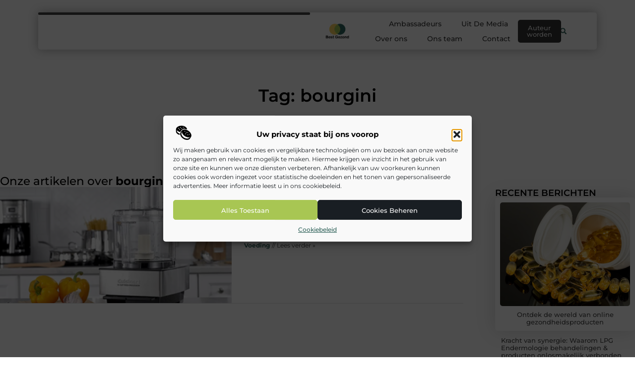

--- FILE ---
content_type: text/html; charset=UTF-8
request_url: https://bestgezond.be/tag/bourgini/
body_size: 21683
content:
<!doctype html>
<html lang="nl-NL" prefix="og: https://ogp.me/ns#">
<head>
	<meta charset="UTF-8">
	<meta name="viewport" content="width=device-width, initial-scale=1">
	<link rel="profile" href="https://gmpg.org/xfn/11">
	
<!-- Search Engine Optimization door Rank Math - https://rankmath.com/ -->
<title>bourgini &bull; Best Gezond</title>
<meta name="robots" content="follow, index, max-snippet:-1, max-video-preview:-1, max-image-preview:large"/>
<link rel="canonical" href="https://bestgezond.be/tag/bourgini/" />
<meta property="og:locale" content="nl_NL" />
<meta property="og:type" content="article" />
<meta property="og:title" content="bourgini &bull; Best Gezond" />
<meta property="og:url" content="https://bestgezond.be/tag/bourgini/" />
<meta property="og:site_name" content="Best Gezond" />
<meta name="twitter:card" content="summary_large_image" />
<meta name="twitter:title" content="bourgini &bull; Best Gezond" />
<script type="application/ld+json" class="rank-math-schema">{"@context":"https://schema.org","@graph":[{"@type":"Organization","@id":"https://bestgezond.be/#organization","name":"bestgezond","url":"https://bestgezond.be","logo":{"@type":"ImageObject","@id":"https://bestgezond.be/#logo","url":"https://bestgezond.be/wp-content/uploads/2021/12/1.bestgezond.be-lLogo-355x159px.png","contentUrl":"https://bestgezond.be/wp-content/uploads/2021/12/1.bestgezond.be-lLogo-355x159px.png","caption":"Best Gezond","inLanguage":"nl-NL","width":"355","height":"159"}},{"@type":"WebSite","@id":"https://bestgezond.be/#website","url":"https://bestgezond.be","name":"Best Gezond","alternateName":"bestgezond.be","publisher":{"@id":"https://bestgezond.be/#organization"},"inLanguage":"nl-NL"},{"@type":"BreadcrumbList","@id":"https://bestgezond.be/tag/bourgini/#breadcrumb","itemListElement":[{"@type":"ListItem","position":"1","item":{"@id":"https://bestgezond.be/","name":"Home"}},{"@type":"ListItem","position":"2","item":{"@id":"https://bestgezond.be/tag/bourgini/","name":"bourgini"}}]},{"@type":"CollectionPage","@id":"https://bestgezond.be/tag/bourgini/#webpage","url":"https://bestgezond.be/tag/bourgini/","name":"bourgini &bull; Best Gezond","isPartOf":{"@id":"https://bestgezond.be/#website"},"inLanguage":"nl-NL","breadcrumb":{"@id":"https://bestgezond.be/tag/bourgini/#breadcrumb"}}]}</script>
<!-- /Rank Math WordPress SEO plugin -->

<style id='wp-img-auto-sizes-contain-inline-css'>
img:is([sizes=auto i],[sizes^="auto," i]){contain-intrinsic-size:3000px 1500px}
/*# sourceURL=wp-img-auto-sizes-contain-inline-css */
</style>
<link rel='stylesheet' id='colorboxstyle-css' href='https://bestgezond.be/wp-content/plugins/link-library/colorbox/colorbox.css?ver=6.9' media='all' />
<style id='wp-emoji-styles-inline-css'>

	img.wp-smiley, img.emoji {
		display: inline !important;
		border: none !important;
		box-shadow: none !important;
		height: 1em !important;
		width: 1em !important;
		margin: 0 0.07em !important;
		vertical-align: -0.1em !important;
		background: none !important;
		padding: 0 !important;
	}
/*# sourceURL=wp-emoji-styles-inline-css */
</style>
<link rel='stylesheet' id='wp-block-library-css' href='https://bestgezond.be/wp-includes/css/dist/block-library/style.min.css?ver=6.9' media='all' />
<style id='global-styles-inline-css'>
:root{--wp--preset--aspect-ratio--square: 1;--wp--preset--aspect-ratio--4-3: 4/3;--wp--preset--aspect-ratio--3-4: 3/4;--wp--preset--aspect-ratio--3-2: 3/2;--wp--preset--aspect-ratio--2-3: 2/3;--wp--preset--aspect-ratio--16-9: 16/9;--wp--preset--aspect-ratio--9-16: 9/16;--wp--preset--color--black: #000000;--wp--preset--color--cyan-bluish-gray: #abb8c3;--wp--preset--color--white: #ffffff;--wp--preset--color--pale-pink: #f78da7;--wp--preset--color--vivid-red: #cf2e2e;--wp--preset--color--luminous-vivid-orange: #ff6900;--wp--preset--color--luminous-vivid-amber: #fcb900;--wp--preset--color--light-green-cyan: #7bdcb5;--wp--preset--color--vivid-green-cyan: #00d084;--wp--preset--color--pale-cyan-blue: #8ed1fc;--wp--preset--color--vivid-cyan-blue: #0693e3;--wp--preset--color--vivid-purple: #9b51e0;--wp--preset--gradient--vivid-cyan-blue-to-vivid-purple: linear-gradient(135deg,rgb(6,147,227) 0%,rgb(155,81,224) 100%);--wp--preset--gradient--light-green-cyan-to-vivid-green-cyan: linear-gradient(135deg,rgb(122,220,180) 0%,rgb(0,208,130) 100%);--wp--preset--gradient--luminous-vivid-amber-to-luminous-vivid-orange: linear-gradient(135deg,rgb(252,185,0) 0%,rgb(255,105,0) 100%);--wp--preset--gradient--luminous-vivid-orange-to-vivid-red: linear-gradient(135deg,rgb(255,105,0) 0%,rgb(207,46,46) 100%);--wp--preset--gradient--very-light-gray-to-cyan-bluish-gray: linear-gradient(135deg,rgb(238,238,238) 0%,rgb(169,184,195) 100%);--wp--preset--gradient--cool-to-warm-spectrum: linear-gradient(135deg,rgb(74,234,220) 0%,rgb(151,120,209) 20%,rgb(207,42,186) 40%,rgb(238,44,130) 60%,rgb(251,105,98) 80%,rgb(254,248,76) 100%);--wp--preset--gradient--blush-light-purple: linear-gradient(135deg,rgb(255,206,236) 0%,rgb(152,150,240) 100%);--wp--preset--gradient--blush-bordeaux: linear-gradient(135deg,rgb(254,205,165) 0%,rgb(254,45,45) 50%,rgb(107,0,62) 100%);--wp--preset--gradient--luminous-dusk: linear-gradient(135deg,rgb(255,203,112) 0%,rgb(199,81,192) 50%,rgb(65,88,208) 100%);--wp--preset--gradient--pale-ocean: linear-gradient(135deg,rgb(255,245,203) 0%,rgb(182,227,212) 50%,rgb(51,167,181) 100%);--wp--preset--gradient--electric-grass: linear-gradient(135deg,rgb(202,248,128) 0%,rgb(113,206,126) 100%);--wp--preset--gradient--midnight: linear-gradient(135deg,rgb(2,3,129) 0%,rgb(40,116,252) 100%);--wp--preset--font-size--small: 13px;--wp--preset--font-size--medium: 20px;--wp--preset--font-size--large: 36px;--wp--preset--font-size--x-large: 42px;--wp--preset--spacing--20: 0.44rem;--wp--preset--spacing--30: 0.67rem;--wp--preset--spacing--40: 1rem;--wp--preset--spacing--50: 1.5rem;--wp--preset--spacing--60: 2.25rem;--wp--preset--spacing--70: 3.38rem;--wp--preset--spacing--80: 5.06rem;--wp--preset--shadow--natural: 6px 6px 9px rgba(0, 0, 0, 0.2);--wp--preset--shadow--deep: 12px 12px 50px rgba(0, 0, 0, 0.4);--wp--preset--shadow--sharp: 6px 6px 0px rgba(0, 0, 0, 0.2);--wp--preset--shadow--outlined: 6px 6px 0px -3px rgb(255, 255, 255), 6px 6px rgb(0, 0, 0);--wp--preset--shadow--crisp: 6px 6px 0px rgb(0, 0, 0);}:root { --wp--style--global--content-size: 800px;--wp--style--global--wide-size: 1200px; }:where(body) { margin: 0; }.wp-site-blocks > .alignleft { float: left; margin-right: 2em; }.wp-site-blocks > .alignright { float: right; margin-left: 2em; }.wp-site-blocks > .aligncenter { justify-content: center; margin-left: auto; margin-right: auto; }:where(.wp-site-blocks) > * { margin-block-start: 24px; margin-block-end: 0; }:where(.wp-site-blocks) > :first-child { margin-block-start: 0; }:where(.wp-site-blocks) > :last-child { margin-block-end: 0; }:root { --wp--style--block-gap: 24px; }:root :where(.is-layout-flow) > :first-child{margin-block-start: 0;}:root :where(.is-layout-flow) > :last-child{margin-block-end: 0;}:root :where(.is-layout-flow) > *{margin-block-start: 24px;margin-block-end: 0;}:root :where(.is-layout-constrained) > :first-child{margin-block-start: 0;}:root :where(.is-layout-constrained) > :last-child{margin-block-end: 0;}:root :where(.is-layout-constrained) > *{margin-block-start: 24px;margin-block-end: 0;}:root :where(.is-layout-flex){gap: 24px;}:root :where(.is-layout-grid){gap: 24px;}.is-layout-flow > .alignleft{float: left;margin-inline-start: 0;margin-inline-end: 2em;}.is-layout-flow > .alignright{float: right;margin-inline-start: 2em;margin-inline-end: 0;}.is-layout-flow > .aligncenter{margin-left: auto !important;margin-right: auto !important;}.is-layout-constrained > .alignleft{float: left;margin-inline-start: 0;margin-inline-end: 2em;}.is-layout-constrained > .alignright{float: right;margin-inline-start: 2em;margin-inline-end: 0;}.is-layout-constrained > .aligncenter{margin-left: auto !important;margin-right: auto !important;}.is-layout-constrained > :where(:not(.alignleft):not(.alignright):not(.alignfull)){max-width: var(--wp--style--global--content-size);margin-left: auto !important;margin-right: auto !important;}.is-layout-constrained > .alignwide{max-width: var(--wp--style--global--wide-size);}body .is-layout-flex{display: flex;}.is-layout-flex{flex-wrap: wrap;align-items: center;}.is-layout-flex > :is(*, div){margin: 0;}body .is-layout-grid{display: grid;}.is-layout-grid > :is(*, div){margin: 0;}body{padding-top: 0px;padding-right: 0px;padding-bottom: 0px;padding-left: 0px;}a:where(:not(.wp-element-button)){text-decoration: underline;}:root :where(.wp-element-button, .wp-block-button__link){background-color: #32373c;border-width: 0;color: #fff;font-family: inherit;font-size: inherit;font-style: inherit;font-weight: inherit;letter-spacing: inherit;line-height: inherit;padding-top: calc(0.667em + 2px);padding-right: calc(1.333em + 2px);padding-bottom: calc(0.667em + 2px);padding-left: calc(1.333em + 2px);text-decoration: none;text-transform: inherit;}.has-black-color{color: var(--wp--preset--color--black) !important;}.has-cyan-bluish-gray-color{color: var(--wp--preset--color--cyan-bluish-gray) !important;}.has-white-color{color: var(--wp--preset--color--white) !important;}.has-pale-pink-color{color: var(--wp--preset--color--pale-pink) !important;}.has-vivid-red-color{color: var(--wp--preset--color--vivid-red) !important;}.has-luminous-vivid-orange-color{color: var(--wp--preset--color--luminous-vivid-orange) !important;}.has-luminous-vivid-amber-color{color: var(--wp--preset--color--luminous-vivid-amber) !important;}.has-light-green-cyan-color{color: var(--wp--preset--color--light-green-cyan) !important;}.has-vivid-green-cyan-color{color: var(--wp--preset--color--vivid-green-cyan) !important;}.has-pale-cyan-blue-color{color: var(--wp--preset--color--pale-cyan-blue) !important;}.has-vivid-cyan-blue-color{color: var(--wp--preset--color--vivid-cyan-blue) !important;}.has-vivid-purple-color{color: var(--wp--preset--color--vivid-purple) !important;}.has-black-background-color{background-color: var(--wp--preset--color--black) !important;}.has-cyan-bluish-gray-background-color{background-color: var(--wp--preset--color--cyan-bluish-gray) !important;}.has-white-background-color{background-color: var(--wp--preset--color--white) !important;}.has-pale-pink-background-color{background-color: var(--wp--preset--color--pale-pink) !important;}.has-vivid-red-background-color{background-color: var(--wp--preset--color--vivid-red) !important;}.has-luminous-vivid-orange-background-color{background-color: var(--wp--preset--color--luminous-vivid-orange) !important;}.has-luminous-vivid-amber-background-color{background-color: var(--wp--preset--color--luminous-vivid-amber) !important;}.has-light-green-cyan-background-color{background-color: var(--wp--preset--color--light-green-cyan) !important;}.has-vivid-green-cyan-background-color{background-color: var(--wp--preset--color--vivid-green-cyan) !important;}.has-pale-cyan-blue-background-color{background-color: var(--wp--preset--color--pale-cyan-blue) !important;}.has-vivid-cyan-blue-background-color{background-color: var(--wp--preset--color--vivid-cyan-blue) !important;}.has-vivid-purple-background-color{background-color: var(--wp--preset--color--vivid-purple) !important;}.has-black-border-color{border-color: var(--wp--preset--color--black) !important;}.has-cyan-bluish-gray-border-color{border-color: var(--wp--preset--color--cyan-bluish-gray) !important;}.has-white-border-color{border-color: var(--wp--preset--color--white) !important;}.has-pale-pink-border-color{border-color: var(--wp--preset--color--pale-pink) !important;}.has-vivid-red-border-color{border-color: var(--wp--preset--color--vivid-red) !important;}.has-luminous-vivid-orange-border-color{border-color: var(--wp--preset--color--luminous-vivid-orange) !important;}.has-luminous-vivid-amber-border-color{border-color: var(--wp--preset--color--luminous-vivid-amber) !important;}.has-light-green-cyan-border-color{border-color: var(--wp--preset--color--light-green-cyan) !important;}.has-vivid-green-cyan-border-color{border-color: var(--wp--preset--color--vivid-green-cyan) !important;}.has-pale-cyan-blue-border-color{border-color: var(--wp--preset--color--pale-cyan-blue) !important;}.has-vivid-cyan-blue-border-color{border-color: var(--wp--preset--color--vivid-cyan-blue) !important;}.has-vivid-purple-border-color{border-color: var(--wp--preset--color--vivid-purple) !important;}.has-vivid-cyan-blue-to-vivid-purple-gradient-background{background: var(--wp--preset--gradient--vivid-cyan-blue-to-vivid-purple) !important;}.has-light-green-cyan-to-vivid-green-cyan-gradient-background{background: var(--wp--preset--gradient--light-green-cyan-to-vivid-green-cyan) !important;}.has-luminous-vivid-amber-to-luminous-vivid-orange-gradient-background{background: var(--wp--preset--gradient--luminous-vivid-amber-to-luminous-vivid-orange) !important;}.has-luminous-vivid-orange-to-vivid-red-gradient-background{background: var(--wp--preset--gradient--luminous-vivid-orange-to-vivid-red) !important;}.has-very-light-gray-to-cyan-bluish-gray-gradient-background{background: var(--wp--preset--gradient--very-light-gray-to-cyan-bluish-gray) !important;}.has-cool-to-warm-spectrum-gradient-background{background: var(--wp--preset--gradient--cool-to-warm-spectrum) !important;}.has-blush-light-purple-gradient-background{background: var(--wp--preset--gradient--blush-light-purple) !important;}.has-blush-bordeaux-gradient-background{background: var(--wp--preset--gradient--blush-bordeaux) !important;}.has-luminous-dusk-gradient-background{background: var(--wp--preset--gradient--luminous-dusk) !important;}.has-pale-ocean-gradient-background{background: var(--wp--preset--gradient--pale-ocean) !important;}.has-electric-grass-gradient-background{background: var(--wp--preset--gradient--electric-grass) !important;}.has-midnight-gradient-background{background: var(--wp--preset--gradient--midnight) !important;}.has-small-font-size{font-size: var(--wp--preset--font-size--small) !important;}.has-medium-font-size{font-size: var(--wp--preset--font-size--medium) !important;}.has-large-font-size{font-size: var(--wp--preset--font-size--large) !important;}.has-x-large-font-size{font-size: var(--wp--preset--font-size--x-large) !important;}
:root :where(.wp-block-pullquote){font-size: 1.5em;line-height: 1.6;}
/*# sourceURL=global-styles-inline-css */
</style>
<link rel='stylesheet' id='thumbs_rating_styles-css' href='https://bestgezond.be/wp-content/plugins/link-library/upvote-downvote/css/style.css?ver=1.0.0' media='all' />
<link rel='stylesheet' id='cmplz-general-css' href='https://bestgezond.be/wp-content/plugins/complianz-gdpr/assets/css/cookieblocker.min.css?ver=1741710170' media='all' />
<link rel='stylesheet' id='hello-elementor-css' href='https://bestgezond.be/wp-content/themes/hello-elementor/assets/css/reset.css?ver=3.4.4' media='all' />
<link rel='stylesheet' id='hello-elementor-theme-style-css' href='https://bestgezond.be/wp-content/themes/hello-elementor/assets/css/theme.css?ver=3.4.4' media='all' />
<link rel='stylesheet' id='hello-elementor-header-footer-css' href='https://bestgezond.be/wp-content/themes/hello-elementor/assets/css/header-footer.css?ver=3.4.4' media='all' />
<link rel='stylesheet' id='elementor-frontend-css' href='https://bestgezond.be/wp-content/plugins/elementor/assets/css/frontend.min.css?ver=3.34.2' media='all' />
<link rel='stylesheet' id='elementor-post-2962-css' href='https://bestgezond.be/wp-content/uploads/elementor/css/post-2962.css?ver=1769100882' media='all' />
<link rel='stylesheet' id='widget-progress-tracker-css' href='https://bestgezond.be/wp-content/plugins/elementor-pro/assets/css/widget-progress-tracker.min.css?ver=3.29.2' media='all' />
<link rel='stylesheet' id='e-animation-grow-css' href='https://bestgezond.be/wp-content/plugins/elementor/assets/lib/animations/styles/e-animation-grow.min.css?ver=3.34.2' media='all' />
<link rel='stylesheet' id='widget-image-css' href='https://bestgezond.be/wp-content/plugins/elementor/assets/css/widget-image.min.css?ver=3.34.2' media='all' />
<link rel='stylesheet' id='widget-nav-menu-css' href='https://bestgezond.be/wp-content/plugins/elementor-pro/assets/css/widget-nav-menu.min.css?ver=3.29.2' media='all' />
<link rel='stylesheet' id='widget-search-form-css' href='https://bestgezond.be/wp-content/plugins/elementor-pro/assets/css/widget-search-form.min.css?ver=3.29.2' media='all' />
<link rel='stylesheet' id='e-sticky-css' href='https://bestgezond.be/wp-content/plugins/elementor-pro/assets/css/modules/sticky.min.css?ver=3.29.2' media='all' />
<link rel='stylesheet' id='e-animation-fadeInDown-css' href='https://bestgezond.be/wp-content/plugins/elementor/assets/lib/animations/styles/fadeInDown.min.css?ver=3.34.2' media='all' />
<link rel='stylesheet' id='e-motion-fx-css' href='https://bestgezond.be/wp-content/plugins/elementor-pro/assets/css/modules/motion-fx.min.css?ver=3.29.2' media='all' />
<link rel='stylesheet' id='e-animation-fadeIn-css' href='https://bestgezond.be/wp-content/plugins/elementor/assets/lib/animations/styles/fadeIn.min.css?ver=3.34.2' media='all' />
<link rel='stylesheet' id='e-animation-bob-css' href='https://bestgezond.be/wp-content/plugins/elementor/assets/lib/animations/styles/e-animation-bob.min.css?ver=3.34.2' media='all' />
<link rel='stylesheet' id='widget-heading-css' href='https://bestgezond.be/wp-content/plugins/elementor/assets/css/widget-heading.min.css?ver=3.34.2' media='all' />
<link rel='stylesheet' id='widget-posts-css' href='https://bestgezond.be/wp-content/plugins/elementor-pro/assets/css/widget-posts.min.css?ver=3.29.2' media='all' />
<link rel='stylesheet' id='swiper-css' href='https://bestgezond.be/wp-content/plugins/elementor/assets/lib/swiper/v8/css/swiper.min.css?ver=8.4.5' media='all' />
<link rel='stylesheet' id='e-swiper-css' href='https://bestgezond.be/wp-content/plugins/elementor/assets/css/conditionals/e-swiper.min.css?ver=3.34.2' media='all' />
<link rel='stylesheet' id='widget-social-icons-css' href='https://bestgezond.be/wp-content/plugins/elementor/assets/css/widget-social-icons.min.css?ver=3.34.2' media='all' />
<link rel='stylesheet' id='e-apple-webkit-css' href='https://bestgezond.be/wp-content/plugins/elementor/assets/css/conditionals/apple-webkit.min.css?ver=3.34.2' media='all' />
<link rel='stylesheet' id='e-animation-fadeInUp-css' href='https://bestgezond.be/wp-content/plugins/elementor/assets/lib/animations/styles/fadeInUp.min.css?ver=3.34.2' media='all' />
<link rel='stylesheet' id='e-shapes-css' href='https://bestgezond.be/wp-content/plugins/elementor/assets/css/conditionals/shapes.min.css?ver=3.34.2' media='all' />
<link rel='stylesheet' id='widget-divider-css' href='https://bestgezond.be/wp-content/plugins/elementor/assets/css/widget-divider.min.css?ver=3.34.2' media='all' />
<link rel='stylesheet' id='elementor-post-3376-css' href='https://bestgezond.be/wp-content/uploads/elementor/css/post-3376.css?ver=1769100883' media='all' />
<link rel='stylesheet' id='elementor-post-3344-css' href='https://bestgezond.be/wp-content/uploads/elementor/css/post-3344.css?ver=1769100883' media='all' />
<link rel='stylesheet' id='elementor-post-3335-css' href='https://bestgezond.be/wp-content/uploads/elementor/css/post-3335.css?ver=1769101536' media='all' />
<link rel='stylesheet' id='elementor-gf-local-montserrat-css' href='https://bestgezond.be/wp-content/uploads/elementor/google-fonts/css/montserrat.css?ver=1751355617' media='all' />
<script src="https://bestgezond.be/wp-includes/js/jquery/jquery.min.js?ver=3.7.1" id="jquery-core-js"></script>
<script src="https://bestgezond.be/wp-includes/js/jquery/jquery-migrate.min.js?ver=3.4.1" id="jquery-migrate-js"></script>
<script src="https://bestgezond.be/wp-content/plugins/link-library/colorbox/jquery.colorbox-min.js?ver=1.3.9" id="colorbox-js"></script>
<script id="thumbs_rating_scripts-js-extra">
var thumbs_rating_ajax = {"ajax_url":"https://bestgezond.be/wp-admin/admin-ajax.php","nonce":"f05bc95676"};
//# sourceURL=thumbs_rating_scripts-js-extra
</script>
<script src="https://bestgezond.be/wp-content/plugins/link-library/upvote-downvote/js/general.js?ver=4.0.1" id="thumbs_rating_scripts-js"></script>
<link rel="https://api.w.org/" href="https://bestgezond.be/wp-json/" /><link rel="alternate" title="JSON" type="application/json" href="https://bestgezond.be/wp-json/wp/v2/tags/37" /><link rel="EditURI" type="application/rsd+xml" title="RSD" href="https://bestgezond.be/xmlrpc.php?rsd" />
<meta name="generator" content="WordPress 6.9" />
<script type="text/javascript">//<![CDATA[
  function external_links_in_new_windows_loop() {
    if (!document.links) {
      document.links = document.getElementsByTagName('a');
    }
    var change_link = false;
    var force = '';
    var ignore = '';

    for (var t=0; t<document.links.length; t++) {
      var all_links = document.links[t];
      change_link = false;
      
      if(document.links[t].hasAttribute('onClick') == false) {
        // forced if the address starts with http (or also https), but does not link to the current domain
        if(all_links.href.search(/^http/) != -1 && all_links.href.search('bestgezond.be') == -1 && all_links.href.search(/^#/) == -1) {
          // console.log('Changed ' + all_links.href);
          change_link = true;
        }
          
        if(force != '' && all_links.href.search(force) != -1) {
          // forced
          // console.log('force ' + all_links.href);
          change_link = true;
        }
        
        if(ignore != '' && all_links.href.search(ignore) != -1) {
          // console.log('ignore ' + all_links.href);
          // ignored
          change_link = false;
        }

        if(change_link == true) {
          // console.log('Changed ' + all_links.href);
          document.links[t].setAttribute('onClick', 'javascript:window.open(\'' + all_links.href.replace(/'/g, '') + '\', \'_blank\', \'noopener\'); return false;');
          document.links[t].removeAttribute('target');
        }
      }
    }
  }
  
  // Load
  function external_links_in_new_windows_load(func)
  {  
    var oldonload = window.onload;
    if (typeof window.onload != 'function'){
      window.onload = func;
    } else {
      window.onload = function(){
        oldonload();
        func();
      }
    }
  }

  external_links_in_new_windows_load(external_links_in_new_windows_loop);
  //]]></script>

			<style>.cmplz-hidden {
					display: none !important;
				}</style><meta name="generator" content="Elementor 3.34.2; features: e_font_icon_svg, additional_custom_breakpoints; settings: css_print_method-external, google_font-enabled, font_display-swap">
			<style>
				.e-con.e-parent:nth-of-type(n+4):not(.e-lazyloaded):not(.e-no-lazyload),
				.e-con.e-parent:nth-of-type(n+4):not(.e-lazyloaded):not(.e-no-lazyload) * {
					background-image: none !important;
				}
				@media screen and (max-height: 1024px) {
					.e-con.e-parent:nth-of-type(n+3):not(.e-lazyloaded):not(.e-no-lazyload),
					.e-con.e-parent:nth-of-type(n+3):not(.e-lazyloaded):not(.e-no-lazyload) * {
						background-image: none !important;
					}
				}
				@media screen and (max-height: 640px) {
					.e-con.e-parent:nth-of-type(n+2):not(.e-lazyloaded):not(.e-no-lazyload),
					.e-con.e-parent:nth-of-type(n+2):not(.e-lazyloaded):not(.e-no-lazyload) * {
						background-image: none !important;
					}
				}
			</style>
			<link rel="icon" href="https://bestgezond.be/wp-content/uploads/2021/12/0.bestgezond.be-icon-150x150-px.png" sizes="32x32" />
<link rel="icon" href="https://bestgezond.be/wp-content/uploads/2021/12/0.bestgezond.be-icon-150x150-px.png" sizes="192x192" />
<link rel="apple-touch-icon" href="https://bestgezond.be/wp-content/uploads/2021/12/0.bestgezond.be-icon-150x150-px.png" />
<meta name="msapplication-TileImage" content="https://bestgezond.be/wp-content/uploads/2021/12/0.bestgezond.be-icon-150x150-px.png" />
</head>
<body data-rsssl=1 data-cmplz=1 class="archive tag tag-bourgini tag-37 wp-custom-logo wp-embed-responsive wp-theme-hello-elementor hello-elementor-default elementor-page-3335 elementor-default elementor-template-full-width elementor-kit-2962">


<a class="skip-link screen-reader-text" href="#content">Ga naar de inhoud</a>

		<header data-elementor-type="header" data-elementor-id="3376" class="elementor elementor-3376 elementor-location-header" data-elementor-post-type="elementor_library">
			<header class="elementor-element elementor-element-534a6a4 top e-con-full e-flex e-con e-parent" data-id="534a6a4" data-element_type="container" data-settings="{&quot;sticky&quot;:&quot;top&quot;,&quot;background_background&quot;:&quot;classic&quot;,&quot;sticky_on&quot;:[&quot;desktop&quot;,&quot;tablet&quot;,&quot;mobile&quot;],&quot;sticky_offset&quot;:0,&quot;sticky_effects_offset&quot;:0,&quot;sticky_anchor_link_offset&quot;:0}">
		<header class="elementor-element elementor-element-3023c3ee top e-con-full e-flex elementor-invisible e-con e-child" data-id="3023c3ee" data-element_type="container" data-settings="{&quot;background_background&quot;:&quot;classic&quot;,&quot;sticky&quot;:&quot;top&quot;,&quot;motion_fx_motion_fx_scrolling&quot;:&quot;yes&quot;,&quot;motion_fx_opacity_effect&quot;:&quot;yes&quot;,&quot;motion_fx_opacity_direction&quot;:&quot;out-in-out&quot;,&quot;motion_fx_opacity_level&quot;:{&quot;unit&quot;:&quot;px&quot;,&quot;size&quot;:5.5999999999999996447286321199499070644378662109375,&quot;sizes&quot;:[]},&quot;motion_fx_opacity_range&quot;:{&quot;unit&quot;:&quot;%&quot;,&quot;size&quot;:&quot;&quot;,&quot;sizes&quot;:{&quot;start&quot;:0,&quot;end&quot;:100}},&quot;animation&quot;:&quot;fadeInDown&quot;,&quot;motion_fx_devices&quot;:[&quot;desktop&quot;,&quot;tablet&quot;,&quot;mobile&quot;],&quot;sticky_on&quot;:[&quot;desktop&quot;,&quot;tablet&quot;,&quot;mobile&quot;],&quot;sticky_offset&quot;:0,&quot;sticky_effects_offset&quot;:0,&quot;sticky_anchor_link_offset&quot;:0}">
				<div class="elementor-element elementor-element-5af1cd46 elementor-widget__width-inherit elementor-widget elementor-widget-progress-tracker" data-id="5af1cd46" data-element_type="widget" data-settings="{&quot;type&quot;:&quot;horizontal&quot;,&quot;relative_to&quot;:&quot;entire_page&quot;,&quot;percentage&quot;:&quot;no&quot;}" data-widget_type="progress-tracker.default">
				<div class="elementor-widget-container">
					
		<div class="elementor-scrolling-tracker elementor-scrolling-tracker-horizontal elementor-scrolling-tracker-alignment-">
						<div class="current-progress">
					<div class="current-progress-percentage"></div>
				</div>
				</div>
						</div>
				</div>
		<div class="elementor-element elementor-element-59d6aa65 e-con-full e-flex e-con e-child" data-id="59d6aa65" data-element_type="container">
				<div class="elementor-element elementor-element-63a5d0c7 elementor-widget__width-initial elementor-widget elementor-widget-theme-site-logo elementor-widget-image" data-id="63a5d0c7" data-element_type="widget" data-widget_type="theme-site-logo.default">
				<div class="elementor-widget-container">
											<a href="https://bestgezond.be">
			<img width="239" height="159" src="https://bestgezond.be/wp-content/uploads/2021/12/cropped-1.bestgezond.be-lLogo-355x159px.png" class="elementor-animation-grow attachment-full size-full wp-image-32" alt="" />				</a>
											</div>
				</div>
				<div class="elementor-element elementor-element-69abf3e7 elementor-nav-menu--stretch elementor-nav-menu__text-align-center elementor-widget-tablet__width-initial elementor-widget-mobile__width-initial elementor-widget__width-initial elementor-nav-menu__align-end elementor-nav-menu--dropdown-tablet elementor-nav-menu--toggle elementor-nav-menu--burger elementor-widget elementor-widget-nav-menu" data-id="69abf3e7" data-element_type="widget" data-settings="{&quot;full_width&quot;:&quot;stretch&quot;,&quot;layout&quot;:&quot;horizontal&quot;,&quot;submenu_icon&quot;:{&quot;value&quot;:&quot;&lt;svg class=\&quot;e-font-icon-svg e-fas-caret-down\&quot; viewBox=\&quot;0 0 320 512\&quot; xmlns=\&quot;http:\/\/www.w3.org\/2000\/svg\&quot;&gt;&lt;path d=\&quot;M31.3 192h257.3c17.8 0 26.7 21.5 14.1 34.1L174.1 354.8c-7.8 7.8-20.5 7.8-28.3 0L17.2 226.1C4.6 213.5 13.5 192 31.3 192z\&quot;&gt;&lt;\/path&gt;&lt;\/svg&gt;&quot;,&quot;library&quot;:&quot;fa-solid&quot;},&quot;toggle&quot;:&quot;burger&quot;}" data-widget_type="nav-menu.default">
				<div class="elementor-widget-container">
								<nav aria-label="Menu" class="elementor-nav-menu--main elementor-nav-menu__container elementor-nav-menu--layout-horizontal e--pointer-background e--animation-grow">
				<ul id="menu-1-69abf3e7" class="elementor-nav-menu"><li class="menu-item menu-item-type-post_type menu-item-object-page menu-item-27"><a href="https://bestgezond.be/ambassadeurs/" class="elementor-item">Ambassadeurs</a></li>
<li class="menu-item menu-item-type-custom menu-item-object-custom menu-item-2462"><a href="/category/media/" class="elementor-item">Uit De Media</a></li>
<li class="menu-item menu-item-type-post_type menu-item-object-page menu-item-3390"><a href="https://bestgezond.be/over-ons/" class="elementor-item">Over ons</a></li>
<li class="menu-item menu-item-type-post_type menu-item-object-page menu-item-3389"><a href="https://bestgezond.be/ons-team/" class="elementor-item">Ons team</a></li>
<li class="menu-item menu-item-type-post_type menu-item-object-page menu-item-26"><a href="https://bestgezond.be/contact/" class="elementor-item">Contact</a></li>
</ul>			</nav>
					<div class="elementor-menu-toggle" role="button" tabindex="0" aria-label="Menu toggle" aria-expanded="false">
			<span class="elementor-menu-toggle__icon--open"><svg xmlns="http://www.w3.org/2000/svg" id="Layer_1" data-name="Layer 1" viewBox="0 0 24 24" width="512" height="512"><path d="M18,5H1c-.55,0-1-.45-1-1s.45-1,1-1H18c.55,0,1,.45,1,1s-.45,1-1,1Zm1,15c0-.55-.45-1-1-1H1c-.55,0-1,.45-1,1s.45,1,1,1H18c.55,0,1-.45,1-1Zm5-8c0-.55-.45-1-1-1H6c-.55,0-1,.45-1,1s.45,1,1,1H23c.55,0,1-.45,1-1Z"></path></svg></span><span class="elementor-menu-toggle__icon--close"><svg xmlns="http://www.w3.org/2000/svg" id="Layer_1" viewBox="0 0 24 24" data-name="Layer 1"><path d="m15.854 8.854-3.146 3.146 3.146 3.146c.195.195.195.512 0 .707s-.512.195-.707 0l-3.146-3.146-3.146 3.146c-.195.195-.512.195-.707 0s-.195-.512 0-.707l3.146-3.146-3.146-3.146c-.195-.195-.195-.512 0-.707s.512-.195.707 0l3.146 3.146 3.146-3.146c.195-.195.512-.195.707 0s.195.512 0 .707zm7.146 3.146c0 7.813-3.187 11-11 11s-11-3.187-11-11 3.187-11 11-11 11 3.187 11 11zm-1 0c0-7.196-2.804-10-10-10s-10 2.804-10 10 2.804 10 10 10 10-2.804 10-10z"></path></svg></span>		</div>
					<nav class="elementor-nav-menu--dropdown elementor-nav-menu__container" aria-hidden="true">
				<ul id="menu-2-69abf3e7" class="elementor-nav-menu"><li class="menu-item menu-item-type-post_type menu-item-object-page menu-item-27"><a href="https://bestgezond.be/ambassadeurs/" class="elementor-item" tabindex="-1">Ambassadeurs</a></li>
<li class="menu-item menu-item-type-custom menu-item-object-custom menu-item-2462"><a href="/category/media/" class="elementor-item" tabindex="-1">Uit De Media</a></li>
<li class="menu-item menu-item-type-post_type menu-item-object-page menu-item-3390"><a href="https://bestgezond.be/over-ons/" class="elementor-item" tabindex="-1">Over ons</a></li>
<li class="menu-item menu-item-type-post_type menu-item-object-page menu-item-3389"><a href="https://bestgezond.be/ons-team/" class="elementor-item" tabindex="-1">Ons team</a></li>
<li class="menu-item menu-item-type-post_type menu-item-object-page menu-item-26"><a href="https://bestgezond.be/contact/" class="elementor-item" tabindex="-1">Contact</a></li>
</ul>			</nav>
						</div>
				</div>
		<div class="elementor-element elementor-element-7e15a001 e-con-full e-flex e-con e-child" data-id="7e15a001" data-element_type="container">
				<div class="elementor-element elementor-element-33214753 elementor-search-form--skin-full_screen elementor-widget__width-auto elementor-hidden-mobile elementor-widget elementor-widget-search-form" data-id="33214753" data-element_type="widget" data-settings="{&quot;skin&quot;:&quot;full_screen&quot;}" data-widget_type="search-form.default">
				<div class="elementor-widget-container">
							<search role="search">
			<form class="elementor-search-form" action="https://bestgezond.be" method="get">
												<div class="elementor-search-form__toggle" role="button" tabindex="0" aria-label="Zoeken">
					<div class="e-font-icon-svg-container"><svg aria-hidden="true" class="e-font-icon-svg e-fas-search" viewBox="0 0 512 512" xmlns="http://www.w3.org/2000/svg"><path d="M505 442.7L405.3 343c-4.5-4.5-10.6-7-17-7H372c27.6-35.3 44-79.7 44-128C416 93.1 322.9 0 208 0S0 93.1 0 208s93.1 208 208 208c48.3 0 92.7-16.4 128-44v16.3c0 6.4 2.5 12.5 7 17l99.7 99.7c9.4 9.4 24.6 9.4 33.9 0l28.3-28.3c9.4-9.4 9.4-24.6.1-34zM208 336c-70.7 0-128-57.2-128-128 0-70.7 57.2-128 128-128 70.7 0 128 57.2 128 128 0 70.7-57.2 128-128 128z"></path></svg></div>				</div>
								<div class="elementor-search-form__container">
					<label class="elementor-screen-only" for="elementor-search-form-33214753">Zoeken</label>

					
					<input id="elementor-search-form-33214753" placeholder="" class="elementor-search-form__input" type="search" name="s" value="">
					
					
										<div class="dialog-lightbox-close-button dialog-close-button" role="button" tabindex="0" aria-label="Sluit dit zoekvak.">
						<svg aria-hidden="true" class="e-font-icon-svg e-eicon-close" viewBox="0 0 1000 1000" xmlns="http://www.w3.org/2000/svg"><path d="M742 167L500 408 258 167C246 154 233 150 217 150 196 150 179 158 167 167 154 179 150 196 150 212 150 229 154 242 171 254L408 500 167 742C138 771 138 800 167 829 196 858 225 858 254 829L496 587 738 829C750 842 767 846 783 846 800 846 817 842 829 829 842 817 846 804 846 783 846 767 842 750 829 737L588 500 833 258C863 229 863 200 833 171 804 137 775 137 742 167Z"></path></svg>					</div>
									</div>
			</form>
		</search>
						</div>
				</div>
				<div class="elementor-element elementor-element-ca0822d elementor-mobile-align-right elementor-widget-mobile__width-initial elementor-widget elementor-widget-button" data-id="ca0822d" data-element_type="widget" data-widget_type="button.default">
				<div class="elementor-widget-container">
									<div class="elementor-button-wrapper">
					<a class="elementor-button elementor-button-link elementor-size-sm" href="/auteur-worden/">
						<span class="elementor-button-content-wrapper">
									<span class="elementor-button-text">Auteur worden</span>
					</span>
					</a>
				</div>
								</div>
				</div>
				</div>
				</div>
				</header>
				<div class="elementor-element elementor-element-2da94c42 elementor-view-stacked elementor-widget__width-auto elementor-fixed elementor-shape-circle elementor-invisible elementor-widget elementor-widget-icon" data-id="2da94c42" data-element_type="widget" data-settings="{&quot;_position&quot;:&quot;fixed&quot;,&quot;motion_fx_motion_fx_scrolling&quot;:&quot;yes&quot;,&quot;motion_fx_opacity_effect&quot;:&quot;yes&quot;,&quot;motion_fx_opacity_range&quot;:{&quot;unit&quot;:&quot;%&quot;,&quot;size&quot;:&quot;&quot;,&quot;sizes&quot;:{&quot;start&quot;:0,&quot;end&quot;:45}},&quot;_animation&quot;:&quot;fadeIn&quot;,&quot;_animation_delay&quot;:200,&quot;motion_fx_opacity_direction&quot;:&quot;out-in&quot;,&quot;motion_fx_opacity_level&quot;:{&quot;unit&quot;:&quot;px&quot;,&quot;size&quot;:10,&quot;sizes&quot;:[]},&quot;motion_fx_devices&quot;:[&quot;desktop&quot;,&quot;tablet&quot;,&quot;mobile&quot;]}" data-widget_type="icon.default">
				<div class="elementor-widget-container">
							<div class="elementor-icon-wrapper">
			<a class="elementor-icon elementor-animation-bob" href="#top">
			<svg aria-hidden="true" class="e-font-icon-svg e-fas-arrow-up" viewBox="0 0 448 512" xmlns="http://www.w3.org/2000/svg"><path d="M34.9 289.5l-22.2-22.2c-9.4-9.4-9.4-24.6 0-33.9L207 39c9.4-9.4 24.6-9.4 33.9 0l194.3 194.3c9.4 9.4 9.4 24.6 0 33.9L413 289.4c-9.5 9.5-25 9.3-34.3-.4L264 168.6V456c0 13.3-10.7 24-24 24h-32c-13.3 0-24-10.7-24-24V168.6L69.2 289.1c-9.3 9.8-24.8 10-34.3.4z"></path></svg>			</a>
		</div>
						</div>
				</div>
				</header>
				</header>
				<div data-elementor-type="archive" data-elementor-id="3335" class="elementor elementor-3335 elementor-location-archive" data-elementor-post-type="elementor_library">
			<section class="elementor-element elementor-element-4111f86f e-flex e-con-boxed e-con e-parent" data-id="4111f86f" data-element_type="container" data-settings="{&quot;background_background&quot;:&quot;classic&quot;,&quot;shape_divider_bottom&quot;:&quot;mountains&quot;}">
					<div class="e-con-inner">
				<div class="elementor-shape elementor-shape-bottom" aria-hidden="true" data-negative="false">
			<svg xmlns="http://www.w3.org/2000/svg" viewBox="0 0 1000 100" preserveAspectRatio="none">
	<path class="elementor-shape-fill" opacity="0.33" d="M473,67.3c-203.9,88.3-263.1-34-320.3,0C66,119.1,0,59.7,0,59.7V0h1000v59.7 c0,0-62.1,26.1-94.9,29.3c-32.8,3.3-62.8-12.3-75.8-22.1C806,49.6,745.3,8.7,694.9,4.7S492.4,59,473,67.3z"/>
	<path class="elementor-shape-fill" opacity="0.66" d="M734,67.3c-45.5,0-77.2-23.2-129.1-39.1c-28.6-8.7-150.3-10.1-254,39.1 s-91.7-34.4-149.2,0C115.7,118.3,0,39.8,0,39.8V0h1000v36.5c0,0-28.2-18.5-92.1-18.5C810.2,18.1,775.7,67.3,734,67.3z"/>
	<path class="elementor-shape-fill" d="M766.1,28.9c-200-57.5-266,65.5-395.1,19.5C242,1.8,242,5.4,184.8,20.6C128,35.8,132.3,44.9,89.9,52.5C28.6,63.7,0,0,0,0 h1000c0,0-9.9,40.9-83.6,48.1S829.6,47,766.1,28.9z"/>
</svg>		</div>
				<div class="elementor-element elementor-element-4450a745 elementor-widget elementor-widget-heading" data-id="4450a745" data-element_type="widget" data-settings="{&quot;_animation_tablet&quot;:&quot;fadeInUp&quot;}" data-widget_type="heading.default">
				<div class="elementor-widget-container">
					<h1 class="elementor-heading-title elementor-size-default">Tag: bourgini</h1>				</div>
				</div>
					</div>
				</section>
		<section class="elementor-element elementor-element-808d0d1 e-flex e-con-boxed e-con e-parent" data-id="808d0d1" data-element_type="container">
					<div class="e-con-inner">
		<article class="elementor-element elementor-element-4107c973 e-con-full e-flex e-con e-child" data-id="4107c973" data-element_type="container">
				<div class="elementor-element elementor-element-188e71dc elementor-widget__width-initial elementor-widget elementor-widget-theme-archive-title elementor-page-title elementor-widget-heading" data-id="188e71dc" data-element_type="widget" data-widget_type="theme-archive-title.default">
				<div class="elementor-widget-container">
					<h2 class="elementor-heading-title elementor-size-default">Onze artikelen over <b>bourgini</b></h2>				</div>
				</div>
				<div class="elementor-element elementor-element-11b2351d elementor-grid-1 elementor-posts--align-left elementor-grid-tablet-1 elementor-posts--thumbnail-left elementor-grid-mobile-1 elementor-widget elementor-widget-archive-posts" data-id="11b2351d" data-element_type="widget" data-settings="{&quot;archive_classic_columns&quot;:&quot;1&quot;,&quot;archive_classic_columns_tablet&quot;:&quot;1&quot;,&quot;archive_classic_row_gap&quot;:{&quot;unit&quot;:&quot;px&quot;,&quot;size&quot;:30,&quot;sizes&quot;:[]},&quot;archive_classic_row_gap_tablet&quot;:{&quot;unit&quot;:&quot;px&quot;,&quot;size&quot;:35,&quot;sizes&quot;:[]},&quot;archive_classic_columns_mobile&quot;:&quot;1&quot;,&quot;archive_classic_row_gap_mobile&quot;:{&quot;unit&quot;:&quot;px&quot;,&quot;size&quot;:&quot;&quot;,&quot;sizes&quot;:[]}}" data-widget_type="archive-posts.archive_classic">
				<div class="elementor-widget-container">
							<div class="elementor-posts-container elementor-posts elementor-posts--skin-classic elementor-grid">
				<article class="elementor-post elementor-grid-item post-68 post type-post status-publish format-standard has-post-thumbnail hentry category-voeding tag-bosch tag-bourgini tag-keukenmachine tag-kitchenaid tag-smeg">
				<a class="elementor-post__thumbnail__link" href="https://bestgezond.be/voeding/keukenmachine-kopen-5-tips/" tabindex="-1" >
			<div class="elementor-post__thumbnail"><img fetchpriority="high" width="345" height="229" src="https://bestgezond.be/wp-content/uploads/2022/04/keukenmachine-kopen.png" class="attachment-2048x2048 size-2048x2048 wp-image-67" alt="" /></div>
		</a>
				<div class="elementor-post__text">
				<h3 class="elementor-post__title">
			<a href="https://bestgezond.be/voeding/keukenmachine-kopen-5-tips/" >
				Keukenmachine kopen? 5 tips!			</a>
		</h3>
				<div class="elementor-post__excerpt">
			<p>Keukenmachine kopen? 5 tips! Het gebruik van een keukenmachine is als het hebben van je eigen persoonlijke souschef &#8211; het bespaart je een hoop vervelend</p>
		</div>
		
		<a class="elementor-post__read-more" href="https://bestgezond.be/voeding/keukenmachine-kopen-5-tips/" aria-label="Lees meer over Keukenmachine kopen? 5 tips!" tabindex="-1" >
			<b style="color:var( --e-global-color-accent )">  <a href="https://bestgezond.be/category/voeding/" rel="tag">Voeding</a> </b> <span>// Lees verder » <span>		</a>

				</div>
				</article>
				</div>
		
						</div>
				</div>
				</article>
		<aside class="elementor-element elementor-element-37df1f86 e-con-full e-flex e-con e-child" data-id="37df1f86" data-element_type="container">
		<div class="elementor-element elementor-element-7d6cc46f e-con-full e-flex e-con e-child" data-id="7d6cc46f" data-element_type="container">
				<div class="elementor-element elementor-element-10e57969 elementor-widget elementor-widget-heading" data-id="10e57969" data-element_type="widget" data-widget_type="heading.default">
				<div class="elementor-widget-container">
					<h2 class="elementor-heading-title elementor-size-default">Recente berichten</h2>				</div>
				</div>
				<div class="elementor-element elementor-element-3c753594 elementor-grid-1 elementor-posts--align-center elementor-grid-tablet-1 elementor-grid-mobile-1 elementor-posts--thumbnail-top elementor-widget elementor-widget-posts" data-id="3c753594" data-element_type="widget" data-settings="{&quot;classic_columns&quot;:&quot;1&quot;,&quot;classic_row_gap&quot;:{&quot;unit&quot;:&quot;px&quot;,&quot;size&quot;:0,&quot;sizes&quot;:[]},&quot;classic_row_gap_tablet&quot;:{&quot;unit&quot;:&quot;px&quot;,&quot;size&quot;:5,&quot;sizes&quot;:[]},&quot;classic_columns_tablet&quot;:&quot;1&quot;,&quot;classic_columns_mobile&quot;:&quot;1&quot;,&quot;classic_row_gap_mobile&quot;:{&quot;unit&quot;:&quot;px&quot;,&quot;size&quot;:&quot;&quot;,&quot;sizes&quot;:[]}}" data-widget_type="posts.classic">
				<div class="elementor-widget-container">
							<div class="elementor-posts-container elementor-posts elementor-posts--skin-classic elementor-grid">
				<article class="elementor-post elementor-grid-item post-4336 post type-post status-publish format-standard has-post-thumbnail hentry category-nieuws-en-media">
				<a class="elementor-post__thumbnail__link" href="https://bestgezond.be/nieuws-en-media/ontdek-de-wereld-van-online-gezondheidsproducten/" tabindex="-1" >
			<div class="elementor-post__thumbnail"><img width="1280" height="853" src="https://bestgezond.be/wp-content/uploads/2025/11/g5dc7b187cdd36bf75f830541ac0f133227b60b1b5b50827aef8d64ce409717963e6c8a3f24714692b40e63a64f455ae9a7c400dfb00bf8eaf4b832c189b3fd47_1280.jpg" class="attachment-full size-full wp-image-4335" alt="" /></div>
		</a>
				<div class="elementor-post__text">
				<h3 class="elementor-post__title">
			<a href="https://bestgezond.be/nieuws-en-media/ontdek-de-wereld-van-online-gezondheidsproducten/" >
				Ontdek de wereld van online gezondheidsproducten			</a>
		</h3>
				</div>
				</article>
				</div>
		
						</div>
				</div>
				<div class="elementor-element elementor-element-4d4006ef elementor-grid-1 elementor-posts--thumbnail-none elementor-posts--align-left elementor-grid-tablet-1 elementor-grid-mobile-1 elementor-widget elementor-widget-posts" data-id="4d4006ef" data-element_type="widget" data-settings="{&quot;classic_columns&quot;:&quot;1&quot;,&quot;classic_row_gap&quot;:{&quot;unit&quot;:&quot;px&quot;,&quot;size&quot;:0,&quot;sizes&quot;:[]},&quot;classic_row_gap_tablet&quot;:{&quot;unit&quot;:&quot;px&quot;,&quot;size&quot;:5,&quot;sizes&quot;:[]},&quot;classic_columns_tablet&quot;:&quot;1&quot;,&quot;classic_columns_mobile&quot;:&quot;1&quot;,&quot;classic_row_gap_mobile&quot;:{&quot;unit&quot;:&quot;px&quot;,&quot;size&quot;:&quot;&quot;,&quot;sizes&quot;:[]}}" data-widget_type="posts.classic">
				<div class="elementor-widget-container">
							<div class="elementor-posts-container elementor-posts elementor-posts--skin-classic elementor-grid">
				<article class="elementor-post elementor-grid-item post-3868 post type-post status-publish format-standard has-post-thumbnail hentry category-thuisgezondheid tag-lpg-endermologie">
				<div class="elementor-post__text">
				<h3 class="elementor-post__title">
			<a href="https://bestgezond.be/thuisgezondheid/kracht-van-synergie-waarom-lpg-endermologie-behandelingen-producten-onlosmakelijk-verbonden-zijn/" >
				Kracht van synergie: Waarom LPG Endermologie behandelingen &amp; producten onlosmakelijk verbonden zijn			</a>
		</h3>
				</div>
				</article>
				<article class="elementor-post elementor-grid-item post-3825 post type-post status-publish format-standard has-post-thumbnail hentry category-producten-en-winkelen">
				<div class="elementor-post__text">
				<h3 class="elementor-post__title">
			<a href="https://bestgezond.be/producten-en-winkelen/waarom-een-stockmodel-boxspring-kopen-de-beste-investering-voor-je-gezondheid-is/" >
				Waarom een Stockmodel Boxspring Kopen de Beste Investering voor je Gezondheid is!			</a>
		</h3>
				</div>
				</article>
				<article class="elementor-post elementor-grid-item post-3079 post type-post status-publish format-standard has-post-thumbnail hentry category-fitness">
				<div class="elementor-post__text">
				<h3 class="elementor-post__title">
			<a href="https://bestgezond.be/fitness/waarom-een-goede-wetsuit-het-verschil-maakt-in-openwater-zwemmen/" >
				Waarom een goede wetsuit het verschil maakt in openwater zwemmen			</a>
		</h3>
				</div>
				</article>
				<article class="elementor-post elementor-grid-item post-2995 post type-post status-publish format-standard has-post-thumbnail hentry category-aandoeningen-en-ziekten">
				<div class="elementor-post__text">
				<h3 class="elementor-post__title">
			<a href="https://bestgezond.be/aandoeningen-en-ziekten/natuurlijke-energieboost-waarom-een-massage-in-meer-doet-dan-alleen-ontspannen/" >
				Natuurlijke energieboost: waarom een massage in meer doet dan alleen ontspannen			</a>
		</h3>
				</div>
				</article>
				<article class="elementor-post elementor-grid-item post-2666 post type-post status-publish format-standard has-post-thumbnail hentry category-gezondheid-van-kinderen">
				<div class="elementor-post__text">
				<h3 class="elementor-post__title">
			<a href="https://bestgezond.be/gezondheid-van-kinderen/chiropractie-bij-kinderen-veelvoorkomende-problemen-en-oplossingen/" >
				Chiropractie bij kinderen: veelvoorkomende problemen en oplossingen			</a>
		</h3>
				</div>
				</article>
				<article class="elementor-post elementor-grid-item post-2643 post type-post status-publish format-standard has-post-thumbnail hentry category-producten-en-winkelen tag-weegschaal">
				<div class="elementor-post__text">
				<h3 class="elementor-post__title">
			<a href="https://bestgezond.be/producten-en-winkelen/soehnle-weegschaal-review-nauwkeurig-wegen-met-slimme-functies/" >
				Soehnle weegschaal review: Nauwkeurig wegen met slimme functies			</a>
		</h3>
				</div>
				</article>
				</div>
		
						</div>
				</div>
				</div>
				<div class="elementor-element elementor-element-39a787e0 widget_tag_cloud elementor-widget elementor-widget-wp-widget-tag_cloud" data-id="39a787e0" data-element_type="widget" data-widget_type="wp-widget-tag_cloud.default">
				<div class="elementor-widget-container">
					<h5>Categorieën</h5><nav aria-label="Categorieën"><div class="tagcloud"><a href="https://bestgezond.be/category/aandoeningen-en-ziekten/" class="tag-cloud-link tag-link-30 tag-link-position-1" style="font-size: 20.847058823529pt;" aria-label="Aandoeningen en ziekten (11 items)">Aandoeningen en ziekten<span class="tag-link-count"> (11)</span></a>
<a href="https://bestgezond.be/category/alternatief/" class="tag-cloud-link tag-link-63 tag-link-position-2" style="font-size: 17.058823529412pt;" aria-label="Alternatief (6 items)">Alternatief<span class="tag-link-count"> (6)</span></a>
<a href="https://bestgezond.be/category/beroepen/" class="tag-cloud-link tag-link-92 tag-link-position-3" style="font-size: 8pt;" aria-label="Beroepen (1 item)">Beroepen<span class="tag-link-count"> (1)</span></a>
<a href="https://bestgezond.be/category/diensten/" class="tag-cloud-link tag-link-80 tag-link-position-4" style="font-size: 8pt;" aria-label="Diensten (1 item)">Diensten<span class="tag-link-count"> (1)</span></a>
<a href="https://bestgezond.be/category/fitness/" class="tag-cloud-link tag-link-98 tag-link-position-5" style="font-size: 15.905882352941pt;" aria-label="Fitness (5 items)">Fitness<span class="tag-link-count"> (5)</span></a>
<a href="https://bestgezond.be/category/geestelijke-gezondheid/" class="tag-cloud-link tag-link-38 tag-link-position-6" style="font-size: 14.588235294118pt;" aria-label="Geestelijke gezondheid (4 items)">Geestelijke gezondheid<span class="tag-link-count"> (4)</span></a>
<a href="https://bestgezond.be/category/gezondheid-van-kinderen/" class="tag-cloud-link tag-link-79 tag-link-position-7" style="font-size: 14.588235294118pt;" aria-label="Gezondheid van kinderen (4 items)">Gezondheid van kinderen<span class="tag-link-count"> (4)</span></a>
<a href="https://bestgezond.be/category/gezondheid-voor-mannen/" class="tag-cloud-link tag-link-43 tag-link-position-8" style="font-size: 10.964705882353pt;" aria-label="Gezondheid voor mannen (2 items)">Gezondheid voor mannen<span class="tag-link-count"> (2)</span></a>
<a href="https://bestgezond.be/category/nieuws-en-media/" class="tag-cloud-link tag-link-76 tag-link-position-9" style="font-size: 10.964705882353pt;" aria-label="Nieuws en media (2 items)">Nieuws en media<span class="tag-link-count"> (2)</span></a>
<a href="https://bestgezond.be/category/onderwijs/" class="tag-cloud-link tag-link-90 tag-link-position-10" style="font-size: 8pt;" aria-label="Onderwijs (1 item)">Onderwijs<span class="tag-link-count"> (1)</span></a>
<a href="https://bestgezond.be/category/producten-en-winkelen/" class="tag-cloud-link tag-link-18 tag-link-position-11" style="font-size: 22pt;" aria-label="Producten en winkelen (13 items)">Producten en winkelen<span class="tag-link-count"> (13)</span></a>
<a href="https://bestgezond.be/category/tandheelkunde/" class="tag-cloud-link tag-link-39 tag-link-position-12" style="font-size: 10.964705882353pt;" aria-label="Tandheelkunde (2 items)">Tandheelkunde<span class="tag-link-count"> (2)</span></a>
<a href="https://bestgezond.be/category/thuisgezondheid/" class="tag-cloud-link tag-link-56 tag-link-position-13" style="font-size: 12.941176470588pt;" aria-label="Thuisgezondheid (3 items)">Thuisgezondheid<span class="tag-link-count"> (3)</span></a>
<a href="https://bestgezond.be/category/verpleging/" class="tag-cloud-link tag-link-59 tag-link-position-14" style="font-size: 8pt;" aria-label="Verpleging (1 item)">Verpleging<span class="tag-link-count"> (1)</span></a>
<a href="https://bestgezond.be/category/voeding/" class="tag-cloud-link tag-link-19 tag-link-position-15" style="font-size: 14.588235294118pt;" aria-label="Voeding (4 items)">Voeding<span class="tag-link-count"> (4)</span></a>
<a href="https://bestgezond.be/category/volksgezondheid-en-veiligheid/" class="tag-cloud-link tag-link-72 tag-link-position-16" style="font-size: 10.964705882353pt;" aria-label="Volksgezondheid en veiligheid (2 items)">Volksgezondheid en veiligheid<span class="tag-link-count"> (2)</span></a>
<a href="https://bestgezond.be/category/zintuigen/" class="tag-cloud-link tag-link-28 tag-link-position-17" style="font-size: 14.588235294118pt;" aria-label="Zintuigen (4 items)">Zintuigen<span class="tag-link-count"> (4)</span></a></div>
</nav>				</div>
				</div>
		<div class="elementor-element elementor-element-7c813e42 e-con-full e-flex e-con e-child" data-id="7c813e42" data-element_type="container" data-settings="{&quot;sticky&quot;:&quot;top&quot;,&quot;sticky_on&quot;:[&quot;desktop&quot;,&quot;tablet&quot;],&quot;sticky_offset&quot;:150,&quot;sticky_parent&quot;:&quot;yes&quot;,&quot;background_background&quot;:&quot;classic&quot;,&quot;sticky_effects_offset&quot;:0,&quot;sticky_anchor_link_offset&quot;:0}">
				<div class="elementor-element elementor-element-a8d7b29 elementor-widget elementor-widget-heading" data-id="a8d7b29" data-element_type="widget" data-widget_type="heading.default">
				<div class="elementor-widget-container">
					<h2 class="elementor-heading-title elementor-size-default">Sluit je aan bij Best Gezond</h2>				</div>
				</div>
				<div class="elementor-element elementor-element-10102337 elementor-widget__width-initial elementor-widget elementor-widget-text-editor" data-id="10102337" data-element_type="widget" data-widget_type="text-editor.default">
				<div class="elementor-widget-container">
									<p>Heb je vragen of wil je meteen aan de slag? Neem vandaag nog contact met ons op en ontdek wat onze blog voor jou kan betekenen!</p>								</div>
				</div>
				<div class="elementor-element elementor-element-157a0fdc elementor-align-center elementor-mobile-align-center elementor-widget elementor-widget-button" data-id="157a0fdc" data-element_type="widget" data-widget_type="button.default">
				<div class="elementor-widget-container">
									<div class="elementor-button-wrapper">
					<a class="elementor-button elementor-button-link elementor-size-sm" href="/contact/">
						<span class="elementor-button-content-wrapper">
									<span class="elementor-button-text">Neem contact met ons op</span>
					</span>
					</a>
				</div>
								</div>
				</div>
				</div>
				</aside>
					</div>
				</section>
		<section class="elementor-element elementor-element-5111eb45 e-flex e-con-boxed e-con e-parent" data-id="5111eb45" data-element_type="container">
					<div class="e-con-inner">
				<div class="elementor-element elementor-element-1f89297b elementor-widget-divider--view-line elementor-widget elementor-widget-divider" data-id="1f89297b" data-element_type="widget" data-widget_type="divider.default">
				<div class="elementor-widget-container">
							<div class="elementor-divider">
			<span class="elementor-divider-separator">
						</span>
		</div>
						</div>
				</div>
				<div class="elementor-element elementor-element-67cb0274 elementor-widget elementor-widget-heading" data-id="67cb0274" data-element_type="widget" data-widget_type="heading.default">
				<div class="elementor-widget-container">
					<span class="elementor-heading-title elementor-size-default">Media en beroemdheden</span>				</div>
				</div>
				<div class="elementor-element elementor-element-6953a91a elementor-widget elementor-widget-heading" data-id="6953a91a" data-element_type="widget" data-widget_type="heading.default">
				<div class="elementor-widget-container">
					<h2 class="elementor-heading-title elementor-size-default">Bekende Nederlanders en hun blijvende invloed</h2>				</div>
				</div>
					</div>
				</section>
				</div>
				<div data-elementor-type="footer" data-elementor-id="3344" class="elementor elementor-3344 elementor-location-footer" data-elementor-post-type="elementor_library">
			<footer class="elementor-element elementor-element-74002c59 e-con-full e-flex e-con e-parent" data-id="74002c59" data-element_type="container" data-settings="{&quot;background_background&quot;:&quot;classic&quot;}">
		<section class="elementor-element elementor-element-3a3b63f0 e-con-full e-flex e-con e-child" data-id="3a3b63f0" data-element_type="container" data-settings="{&quot;background_background&quot;:&quot;classic&quot;}">
		<div class="elementor-element elementor-element-51a6f99 e-con-full e-flex e-con e-child" data-id="51a6f99" data-element_type="container" data-settings="{&quot;background_background&quot;:&quot;classic&quot;}">
				<div class="elementor-element elementor-element-1d5ddc39 elementor-widget__width-initial elementor-widget elementor-widget-image" data-id="1d5ddc39" data-element_type="widget" data-widget_type="image.default">
				<div class="elementor-widget-container">
															<img loading="lazy" width="150" height="150" src="https://bestgezond.be/wp-content/uploads/2021/12/0.bestgezond.be-icon-150x150-px.png" class="attachment-medium_large size-medium_large wp-image-29" alt="" />															</div>
				</div>
		<div class="elementor-element elementor-element-3a928bd2 e-con-full e-flex e-con e-child" data-id="3a928bd2" data-element_type="container">
				<div class="elementor-element elementor-element-3a5ecbf5 elementor-widget elementor-widget-heading" data-id="3a5ecbf5" data-element_type="widget" data-widget_type="heading.default">
				<div class="elementor-widget-container">
					<div class="elementor-heading-title elementor-size-default">Gezond zijn <span style="color:var( --e-global-color-accent )">begint vandaag.</span></div>				</div>
				</div>
				<div class="elementor-element elementor-element-de3d54f elementor-widget elementor-widget-heading" data-id="de3d54f" data-element_type="widget" data-widget_type="heading.default">
				<div class="elementor-widget-container">
					<div class="elementor-heading-title elementor-size-default">Best Gezond</div>				</div>
				</div>
				</div>
				</div>
		<div class="elementor-element elementor-element-7299509c e-con-full e-flex e-con e-child" data-id="7299509c" data-element_type="container">
				<div class="elementor-element elementor-element-4fc2c5b2 elementor-widget-mobile__width-initial elementor-widget elementor-widget-heading" data-id="4fc2c5b2" data-element_type="widget" data-widget_type="heading.default">
				<div class="elementor-widget-container">
					<div class="elementor-heading-title elementor-size-default">Media en Beroemde mensen</div>				</div>
				</div>
		<div class="elementor-element elementor-element-7e56a47f e-con-full e-flex e-con e-child" data-id="7e56a47f" data-element_type="container">
				<div class="elementor-element elementor-element-713dc5b elementor-widget-mobile__width-inherit categorie elementor-widget__width-initial elementor-widget-tablet__width-initial elementor-widget elementor-widget-wp-widget-categories" data-id="713dc5b" data-element_type="widget" data-widget_type="wp-widget-categories.default">
				<div class="elementor-widget-container">
					<h5>Bericht categorie</h5><form action="https://bestgezond.be" method="get"><label class="screen-reader-text" for="cat">Bericht categorie</label><select  name='cat' id='cat' class='postform'>
	<option value='-1'>Categorie selecteren</option>
	<option class="level-0" value="30">Aandoeningen en ziekten</option>
	<option class="level-0" value="63">Alternatief</option>
	<option class="level-0" value="92">Beroepen</option>
	<option class="level-0" value="80">Diensten</option>
	<option class="level-0" value="98">Fitness</option>
	<option class="level-0" value="38">Geestelijke gezondheid</option>
	<option class="level-0" value="79">Gezondheid van kinderen</option>
	<option class="level-0" value="43">Gezondheid voor mannen</option>
	<option class="level-0" value="76">Nieuws en media</option>
	<option class="level-0" value="90">Onderwijs</option>
	<option class="level-0" value="18">Producten en winkelen</option>
	<option class="level-0" value="39">Tandheelkunde</option>
	<option class="level-0" value="56">Thuisgezondheid</option>
	<option class="level-0" value="59">Verpleging</option>
	<option class="level-0" value="19">Voeding</option>
	<option class="level-0" value="72">Volksgezondheid en veiligheid</option>
	<option class="level-0" value="28">Zintuigen</option>
</select>
</form><script>
( ( dropdownId ) => {
	const dropdown = document.getElementById( dropdownId );
	function onSelectChange() {
		setTimeout( () => {
			if ( 'escape' === dropdown.dataset.lastkey ) {
				return;
			}
			if ( dropdown.value && parseInt( dropdown.value ) > 0 && dropdown instanceof HTMLSelectElement ) {
				dropdown.parentElement.submit();
			}
		}, 250 );
	}
	function onKeyUp( event ) {
		if ( 'Escape' === event.key ) {
			dropdown.dataset.lastkey = 'escape';
		} else {
			delete dropdown.dataset.lastkey;
		}
	}
	function onClick() {
		delete dropdown.dataset.lastkey;
	}
	dropdown.addEventListener( 'keyup', onKeyUp );
	dropdown.addEventListener( 'click', onClick );
	dropdown.addEventListener( 'change', onSelectChange );
})( "cat" );

//# sourceURL=WP_Widget_Categories%3A%3Awidget
</script>
				</div>
				</div>
				<div class="elementor-element elementor-element-4fc2c4 elementor-shape-circle e-grid-align-right e-grid-align-mobile-center elementor-widget-mobile__width-inherit elementor-grid-0 elementor-widget elementor-widget-social-icons" data-id="4fc2c4" data-element_type="widget" data-widget_type="social-icons.default">
				<div class="elementor-widget-container">
							<div class="elementor-social-icons-wrapper elementor-grid" role="list">
							<span class="elementor-grid-item" role="listitem">
					<a class="elementor-icon elementor-social-icon elementor-social-icon-facebook-f elementor-animation-grow elementor-repeater-item-4ab3639" href="#" target="_blank">
						<span class="elementor-screen-only">Facebook-f</span>
						<svg aria-hidden="true" class="e-font-icon-svg e-fab-facebook-f" viewBox="0 0 320 512" xmlns="http://www.w3.org/2000/svg"><path d="M279.14 288l14.22-92.66h-88.91v-60.13c0-25.35 12.42-50.06 52.24-50.06h40.42V6.26S260.43 0 225.36 0c-73.22 0-121.08 44.38-121.08 124.72v70.62H22.89V288h81.39v224h100.17V288z"></path></svg>					</a>
				</span>
							<span class="elementor-grid-item" role="listitem">
					<a class="elementor-icon elementor-social-icon elementor-social-icon-twitter elementor-animation-grow elementor-repeater-item-2c51dd7" href="#" target="_blank">
						<span class="elementor-screen-only">Twitter</span>
						<svg aria-hidden="true" class="e-font-icon-svg e-fab-twitter" viewBox="0 0 512 512" xmlns="http://www.w3.org/2000/svg"><path d="M459.37 151.716c.325 4.548.325 9.097.325 13.645 0 138.72-105.583 298.558-298.558 298.558-59.452 0-114.68-17.219-161.137-47.106 8.447.974 16.568 1.299 25.34 1.299 49.055 0 94.213-16.568 130.274-44.832-46.132-.975-84.792-31.188-98.112-72.772 6.498.974 12.995 1.624 19.818 1.624 9.421 0 18.843-1.3 27.614-3.573-48.081-9.747-84.143-51.98-84.143-102.985v-1.299c13.969 7.797 30.214 12.67 47.431 13.319-28.264-18.843-46.781-51.005-46.781-87.391 0-19.492 5.197-37.36 14.294-52.954 51.655 63.675 129.3 105.258 216.365 109.807-1.624-7.797-2.599-15.918-2.599-24.04 0-57.828 46.782-104.934 104.934-104.934 30.213 0 57.502 12.67 76.67 33.137 23.715-4.548 46.456-13.32 66.599-25.34-7.798 24.366-24.366 44.833-46.132 57.827 21.117-2.273 41.584-8.122 60.426-16.243-14.292 20.791-32.161 39.308-52.628 54.253z"></path></svg>					</a>
				</span>
							<span class="elementor-grid-item" role="listitem">
					<a class="elementor-icon elementor-social-icon elementor-social-icon-linkedin-in elementor-animation-grow elementor-repeater-item-19d88b2" href="#" target="_blank">
						<span class="elementor-screen-only">Linkedin-in</span>
						<svg aria-hidden="true" class="e-font-icon-svg e-fab-linkedin-in" viewBox="0 0 448 512" xmlns="http://www.w3.org/2000/svg"><path d="M100.28 448H7.4V148.9h92.88zM53.79 108.1C24.09 108.1 0 83.5 0 53.8a53.79 53.79 0 0 1 107.58 0c0 29.7-24.1 54.3-53.79 54.3zM447.9 448h-92.68V302.4c0-34.7-.7-79.2-48.29-79.2-48.29 0-55.69 37.7-55.69 76.7V448h-92.78V148.9h89.08v40.8h1.3c12.4-23.5 42.69-48.3 87.88-48.3 94 0 111.28 61.9 111.28 142.3V448z"></path></svg>					</a>
				</span>
							<span class="elementor-grid-item" role="listitem">
					<a class="elementor-icon elementor-social-icon elementor-social-icon-youtube elementor-animation-grow elementor-repeater-item-baa991c" href="#" target="_blank">
						<span class="elementor-screen-only">Youtube</span>
						<svg aria-hidden="true" class="e-font-icon-svg e-fab-youtube" viewBox="0 0 576 512" xmlns="http://www.w3.org/2000/svg"><path d="M549.655 124.083c-6.281-23.65-24.787-42.276-48.284-48.597C458.781 64 288 64 288 64S117.22 64 74.629 75.486c-23.497 6.322-42.003 24.947-48.284 48.597-11.412 42.867-11.412 132.305-11.412 132.305s0 89.438 11.412 132.305c6.281 23.65 24.787 41.5 48.284 47.821C117.22 448 288 448 288 448s170.78 0 213.371-11.486c23.497-6.321 42.003-24.171 48.284-47.821 11.412-42.867 11.412-132.305 11.412-132.305s0-89.438-11.412-132.305zm-317.51 213.508V175.185l142.739 81.205-142.739 81.201z"></path></svg>					</a>
				</span>
					</div>
						</div>
				</div>
				</div>
				</div>
				</section>
		<section class="elementor-element elementor-element-6c450394 e-con-full e-flex e-con e-child" data-id="6c450394" data-element_type="container" data-settings="{&quot;background_background&quot;:&quot;classic&quot;}">
				<div class="elementor-element elementor-element-3819b72a elementor-nav-menu--dropdown-none elementor-widget-tablet__width-inherit elementor-widget-mobile__width-initial elementor-nav-menu__align-center elementor-widget__width-inherit elementor-widget elementor-widget-nav-menu" data-id="3819b72a" data-element_type="widget" data-settings="{&quot;layout&quot;:&quot;horizontal&quot;,&quot;submenu_icon&quot;:{&quot;value&quot;:&quot;&lt;svg class=\&quot;e-font-icon-svg e-fas-caret-down\&quot; viewBox=\&quot;0 0 320 512\&quot; xmlns=\&quot;http:\/\/www.w3.org\/2000\/svg\&quot;&gt;&lt;path d=\&quot;M31.3 192h257.3c17.8 0 26.7 21.5 14.1 34.1L174.1 354.8c-7.8 7.8-20.5 7.8-28.3 0L17.2 226.1C4.6 213.5 13.5 192 31.3 192z\&quot;&gt;&lt;\/path&gt;&lt;\/svg&gt;&quot;,&quot;library&quot;:&quot;fa-solid&quot;}}" data-widget_type="nav-menu.default">
				<div class="elementor-widget-container">
								<nav aria-label="Menu" class="elementor-nav-menu--main elementor-nav-menu__container elementor-nav-menu--layout-horizontal e--pointer-text e--animation-grow">
				<ul id="menu-1-3819b72a" class="elementor-nav-menu"><li class="menu-item menu-item-type-post_type menu-item-object-page menu-item-3413"><a href="https://bestgezond.be/beroemdheden/" class="elementor-item">Beroemdheden</a></li>
<li class="menu-item menu-item-type-taxonomy menu-item-object-category menu-item-3429"><a href="https://bestgezond.be/category/media/" class="elementor-item">Uit de Media</a></li>
<li class="menu-item menu-item-type-post_type menu-item-object-page menu-item-42"><a href="https://bestgezond.be/ambassadeurs/" class="elementor-item">Ambassadeurs</a></li>
<li class="menu-item menu-item-type-post_type menu-item-object-page menu-item-3415"><a href="https://bestgezond.be/over-ons/" class="elementor-item">Over ons</a></li>
<li class="menu-item menu-item-type-post_type menu-item-object-page menu-item-3414"><a href="https://bestgezond.be/ons-team/" class="elementor-item">Ons team</a></li>
<li class="menu-item menu-item-type-post_type menu-item-object-page menu-item-3416"><a href="https://bestgezond.be/auteur-worden/" class="elementor-item">Auteur worden</a></li>
<li class="menu-item menu-item-type-post_type menu-item-object-page menu-item-43"><a href="https://bestgezond.be/contact/" class="elementor-item">Contact</a></li>
<li class="menu-item menu-item-type-post_type menu-item-object-page menu-item-46"><a href="https://bestgezond.be/website-index/" class="elementor-item">Website index</a></li>
<li class="menu-item menu-item-type-post_type menu-item-object-page menu-item-44"><a href="https://bestgezond.be/cookiebeleid-eu/" class="elementor-item">Cookiebeleid (EU)</a></li>
<li class="menu-item menu-item-type-post_type menu-item-object-page menu-item-4329"><a href="https://bestgezond.be/goede-backlinks-hoe-je-jouw-website-hoger-in-google-krijgt/" class="elementor-item">Goede backlinks: hoe je jouw website hoger in Google krijgt</a></li>
<li class="menu-item menu-item-type-post_type menu-item-object-page menu-item-4328"><a href="https://bestgezond.be/linkbuilding-en-geld-verdienen-zo-maak-je-je-website-winstgevend/" class="elementor-item">Linkbuilding en geld verdienen: zo maak je je website winstgevend</a></li>
</ul>			</nav>
						<nav class="elementor-nav-menu--dropdown elementor-nav-menu__container" aria-hidden="true">
				<ul id="menu-2-3819b72a" class="elementor-nav-menu"><li class="menu-item menu-item-type-post_type menu-item-object-page menu-item-3413"><a href="https://bestgezond.be/beroemdheden/" class="elementor-item" tabindex="-1">Beroemdheden</a></li>
<li class="menu-item menu-item-type-taxonomy menu-item-object-category menu-item-3429"><a href="https://bestgezond.be/category/media/" class="elementor-item" tabindex="-1">Uit de Media</a></li>
<li class="menu-item menu-item-type-post_type menu-item-object-page menu-item-42"><a href="https://bestgezond.be/ambassadeurs/" class="elementor-item" tabindex="-1">Ambassadeurs</a></li>
<li class="menu-item menu-item-type-post_type menu-item-object-page menu-item-3415"><a href="https://bestgezond.be/over-ons/" class="elementor-item" tabindex="-1">Over ons</a></li>
<li class="menu-item menu-item-type-post_type menu-item-object-page menu-item-3414"><a href="https://bestgezond.be/ons-team/" class="elementor-item" tabindex="-1">Ons team</a></li>
<li class="menu-item menu-item-type-post_type menu-item-object-page menu-item-3416"><a href="https://bestgezond.be/auteur-worden/" class="elementor-item" tabindex="-1">Auteur worden</a></li>
<li class="menu-item menu-item-type-post_type menu-item-object-page menu-item-43"><a href="https://bestgezond.be/contact/" class="elementor-item" tabindex="-1">Contact</a></li>
<li class="menu-item menu-item-type-post_type menu-item-object-page menu-item-46"><a href="https://bestgezond.be/website-index/" class="elementor-item" tabindex="-1">Website index</a></li>
<li class="menu-item menu-item-type-post_type menu-item-object-page menu-item-44"><a href="https://bestgezond.be/cookiebeleid-eu/" class="elementor-item" tabindex="-1">Cookiebeleid (EU)</a></li>
<li class="menu-item menu-item-type-post_type menu-item-object-page menu-item-4329"><a href="https://bestgezond.be/goede-backlinks-hoe-je-jouw-website-hoger-in-google-krijgt/" class="elementor-item" tabindex="-1">Goede backlinks: hoe je jouw website hoger in Google krijgt</a></li>
<li class="menu-item menu-item-type-post_type menu-item-object-page menu-item-4328"><a href="https://bestgezond.be/linkbuilding-en-geld-verdienen-zo-maak-je-je-website-winstgevend/" class="elementor-item" tabindex="-1">Linkbuilding en geld verdienen: zo maak je je website winstgevend</a></li>
</ul>			</nav>
						</div>
				</div>
				</section>
		<section class="elementor-element elementor-element-1c76a e-con-full e-flex e-con e-child" data-id="1c76a" data-element_type="container" data-settings="{&quot;background_background&quot;:&quot;classic&quot;}">
				<div class="elementor-element elementor-element-4ea5306a elementor-widget-tablet__width-initial elementor-widget-mobile__width-auto elementor-widget elementor-widget-heading" data-id="4ea5306a" data-element_type="widget" data-widget_type="heading.default">
				<div class="elementor-widget-container">
					<p class="elementor-heading-title elementor-size-default">All Rights Reserved © 2025</p>				</div>
				</div>
				<div class="elementor-element elementor-element-8a62efc elementor-widget-tablet__width-initial elementor-widget-mobile__width-auto elementor-widget elementor-widget-heading" data-id="8a62efc" data-element_type="widget" data-widget_type="heading.default">
				<div class="elementor-widget-container">
					<p class="elementor-heading-title elementor-size-default"><a href="https://bestgezond.be">www.bestgezond.be.</a></p>				</div>
				</div>
				</section>
				</footer>
				</div>
		
<script type="speculationrules">
{"prefetch":[{"source":"document","where":{"and":[{"href_matches":"/*"},{"not":{"href_matches":["/wp-*.php","/wp-admin/*","/wp-content/uploads/*","/wp-content/*","/wp-content/plugins/*","/wp-content/themes/hello-elementor/*","/*\\?(.+)"]}},{"not":{"selector_matches":"a[rel~=\"nofollow\"]"}},{"not":{"selector_matches":".no-prefetch, .no-prefetch a"}}]},"eagerness":"conservative"}]}
</script>

<!-- Consent Management powered by Complianz | GDPR/CCPA Cookie Consent https://wordpress.org/plugins/complianz-gdpr -->
<div id="cmplz-cookiebanner-container"><div class="cmplz-cookiebanner cmplz-hidden banner-1 banner-a optin cmplz-center cmplz-categories-type-view-preferences" aria-modal="true" data-nosnippet="true" role="dialog" aria-live="polite" aria-labelledby="cmplz-header-1-optin" aria-describedby="cmplz-message-1-optin">
	<div class="cmplz-header">
		<div class="cmplz-logo"><img loading="lazy" width="350" height="100" src="https://bestgezond.be/wp-content/uploads/2025/07/cookie-1-350x100.png" class="attachment-cmplz_banner_image size-cmplz_banner_image" alt="Best Gezond" decoding="async" /></div>
		<div class="cmplz-title" id="cmplz-header-1-optin">Uw privacy staat bij ons voorop</div>
		<div class="cmplz-close" tabindex="0" role="button" aria-label="Dialoogvenster sluiten">
			<svg aria-hidden="true" focusable="false" data-prefix="fas" data-icon="times" class="svg-inline--fa fa-times fa-w-11" role="img" xmlns="http://www.w3.org/2000/svg" viewBox="0 0 352 512"><path fill="currentColor" d="M242.72 256l100.07-100.07c12.28-12.28 12.28-32.19 0-44.48l-22.24-22.24c-12.28-12.28-32.19-12.28-44.48 0L176 189.28 75.93 89.21c-12.28-12.28-32.19-12.28-44.48 0L9.21 111.45c-12.28 12.28-12.28 32.19 0 44.48L109.28 256 9.21 356.07c-12.28 12.28-12.28 32.19 0 44.48l22.24 22.24c12.28 12.28 32.2 12.28 44.48 0L176 322.72l100.07 100.07c12.28 12.28 32.2 12.28 44.48 0l22.24-22.24c12.28-12.28 12.28-32.19 0-44.48L242.72 256z"></path></svg>
		</div>
	</div>

	<div class="cmplz-divider cmplz-divider-header"></div>
	<div class="cmplz-body">
		<div class="cmplz-message" id="cmplz-message-1-optin"><p>Wij maken gebruik van cookies en vergelijkbare technologieën om uw bezoek aan onze website zo aangenaam en relevant mogelijk te maken. Hiermee krijgen we inzicht in het gebruik van onze site en kunnen we onze diensten verbeteren. Afhankelijk van uw voorkeuren kunnen cookies ook worden ingezet voor statistische doeleinden en het tonen van gepersonaliseerde advertenties. Meer informatie leest u in ons cookiebeleid.</p></div>
		<!-- categories start -->
		<div class="cmplz-categories">
			<details class="cmplz-category cmplz-functional" >
				<summary>
						<span class="cmplz-category-header">
							<span class="cmplz-category-title">Functionele cookies</span>
							<span class='cmplz-always-active'>
								<span class="cmplz-banner-checkbox">
									<input type="checkbox"
										   id="cmplz-functional-optin"
										   data-category="cmplz_functional"
										   class="cmplz-consent-checkbox cmplz-functional"
										   size="40"
										   value="1"/>
									<label class="cmplz-label" for="cmplz-functional-optin"><span class="screen-reader-text">Functionele cookies</span></label>
								</span>
								Altijd actief							</span>
							<span class="cmplz-icon cmplz-open">
								<svg xmlns="http://www.w3.org/2000/svg" viewBox="0 0 448 512"  height="18" ><path d="M224 416c-8.188 0-16.38-3.125-22.62-9.375l-192-192c-12.5-12.5-12.5-32.75 0-45.25s32.75-12.5 45.25 0L224 338.8l169.4-169.4c12.5-12.5 32.75-12.5 45.25 0s12.5 32.75 0 45.25l-192 192C240.4 412.9 232.2 416 224 416z"/></svg>
							</span>
						</span>
				</summary>
				<div class="cmplz-description">
					<span class="cmplz-description-functional">Essentieel voor een goed werkende website. Deze cookies zorgen voor een veilige, stabiele en gebruiksvriendelijke ervaring en helpen ons de prestaties te verbeteren.</span>
				</div>
			</details>

			<details class="cmplz-category cmplz-preferences" >
				<summary>
						<span class="cmplz-category-header">
							<span class="cmplz-category-title">Voorkeuren</span>
							<span class="cmplz-banner-checkbox">
								<input type="checkbox"
									   id="cmplz-preferences-optin"
									   data-category="cmplz_preferences"
									   class="cmplz-consent-checkbox cmplz-preferences"
									   size="40"
									   value="1"/>
								<label class="cmplz-label" for="cmplz-preferences-optin"><span class="screen-reader-text">Voorkeuren</span></label>
							</span>
							<span class="cmplz-icon cmplz-open">
								<svg xmlns="http://www.w3.org/2000/svg" viewBox="0 0 448 512"  height="18" ><path d="M224 416c-8.188 0-16.38-3.125-22.62-9.375l-192-192c-12.5-12.5-12.5-32.75 0-45.25s32.75-12.5 45.25 0L224 338.8l169.4-169.4c12.5-12.5 32.75-12.5 45.25 0s12.5 32.75 0 45.25l-192 192C240.4 412.9 232.2 416 224 416z"/></svg>
							</span>
						</span>
				</summary>
				<div class="cmplz-description">
					<span class="cmplz-description-preferences">De technische opslag of toegang is noodzakelijk voor het legitieme doel voorkeuren op te slaan die niet door de abonnee of gebruiker zijn aangevraagd.</span>
				</div>
			</details>

			<details class="cmplz-category cmplz-statistics" >
				<summary>
						<span class="cmplz-category-header">
							<span class="cmplz-category-title">Statistische cookies</span>
							<span class="cmplz-banner-checkbox">
								<input type="checkbox"
									   id="cmplz-statistics-optin"
									   data-category="cmplz_statistics"
									   class="cmplz-consent-checkbox cmplz-statistics"
									   size="40"
									   value="1"/>
								<label class="cmplz-label" for="cmplz-statistics-optin"><span class="screen-reader-text">Statistische cookies</span></label>
							</span>
							<span class="cmplz-icon cmplz-open">
								<svg xmlns="http://www.w3.org/2000/svg" viewBox="0 0 448 512"  height="18" ><path d="M224 416c-8.188 0-16.38-3.125-22.62-9.375l-192-192c-12.5-12.5-12.5-32.75 0-45.25s32.75-12.5 45.25 0L224 338.8l169.4-169.4c12.5-12.5 32.75-12.5 45.25 0s12.5 32.75 0 45.25l-192 192C240.4 412.9 232.2 416 224 416z"/></svg>
							</span>
						</span>
				</summary>
				<div class="cmplz-description">
					<span class="cmplz-description-statistics">Deze cookies verzamelen anonieme gegevens over hoe bezoekers de site gebruiken, zoals welke pagina’s worden bekeken en hoe lang. Dit helpt ons de website voortdurend te optimaliseren.</span>
					<span class="cmplz-description-statistics-anonymous">De technische opslag of toegang die uitsluitend wordt gebruikt voor anonieme statistische doeleinden. Zonder dagvaarding, vrijwillige naleving door uw Internet Service Provider, of aanvullende gegevens van een derde partij, kan informatie die alleen voor dit doel wordt opgeslagen of opgehaald gewoonlijk niet worden gebruikt om je te identificeren.</span>
				</div>
			</details>
			<details class="cmplz-category cmplz-marketing" >
				<summary>
						<span class="cmplz-category-header">
							<span class="cmplz-category-title">Advertentie-cookies</span>
							<span class="cmplz-banner-checkbox">
								<input type="checkbox"
									   id="cmplz-marketing-optin"
									   data-category="cmplz_marketing"
									   class="cmplz-consent-checkbox cmplz-marketing"
									   size="40"
									   value="1"/>
								<label class="cmplz-label" for="cmplz-marketing-optin"><span class="screen-reader-text">Advertentie-cookies</span></label>
							</span>
							<span class="cmplz-icon cmplz-open">
								<svg xmlns="http://www.w3.org/2000/svg" viewBox="0 0 448 512"  height="18" ><path d="M224 416c-8.188 0-16.38-3.125-22.62-9.375l-192-192c-12.5-12.5-12.5-32.75 0-45.25s32.75-12.5 45.25 0L224 338.8l169.4-169.4c12.5-12.5 32.75-12.5 45.25 0s12.5 32.75 0 45.25l-192 192C240.4 412.9 232.2 416 224 416z"/></svg>
							</span>
						</span>
				</summary>
				<div class="cmplz-description">
					<span class="cmplz-description-marketing">Deze cookies worden geplaatst door externe advertentiepartners. Ze zorgen ervoor dat u advertenties te zien krijgt die aansluiten bij uw interesses, voor een meer gepersonaliseerde beleving.</span>
				</div>
			</details>
		</div><!-- categories end -->
			</div>

	<div class="cmplz-links cmplz-information">
		<ul>
			<li><a class="cmplz-link cmplz-manage-options cookie-statement" href="#" data-relative_url="#cmplz-manage-consent-container">Beheer opties</a></li>
			<li><a class="cmplz-link cmplz-manage-third-parties cookie-statement" href="#" data-relative_url="#cmplz-cookies-overview">Beheer diensten</a></li>
			<li><a class="cmplz-link cmplz-manage-vendors tcf cookie-statement" href="#" data-relative_url="#cmplz-tcf-wrapper">Beheer {vendor_count} leveranciers</a></li>
			<li><a class="cmplz-link cmplz-external cmplz-read-more-purposes tcf" target="_blank" rel="noopener noreferrer nofollow" href="https://cookiedatabase.org/tcf/purposes/" aria-label="Lees meer over TCF-doelen op Cookie Database">Lees meer over deze doeleinden</a></li>
		</ul>
			</div>

	<div class="cmplz-divider cmplz-footer"></div>

	<div class="cmplz-buttons">
		<button class="cmplz-btn cmplz-accept">Alles toestaan</button>
		<button class="cmplz-btn cmplz-deny">Weigeren</button>
		<button class="cmplz-btn cmplz-view-preferences">Cookies beheren</button>
		<button class="cmplz-btn cmplz-save-preferences">Voorkeuren opslaan</button>
		<a class="cmplz-btn cmplz-manage-options tcf cookie-statement" href="#" data-relative_url="#cmplz-manage-consent-container">Cookies beheren</a>
			</div>

	
	<div class="cmplz-documents cmplz-links">
		<ul>
			<li><a class="cmplz-link cookie-statement" href="#" data-relative_url="">{title}</a></li>
			<li><a class="cmplz-link privacy-statement" href="#" data-relative_url="">{title}</a></li>
			<li><a class="cmplz-link impressum" href="#" data-relative_url="">{title}</a></li>
		</ul>
			</div>
</div>
</div>
					<div id="cmplz-manage-consent" data-nosnippet="true"><button class="cmplz-btn cmplz-hidden cmplz-manage-consent manage-consent-1">Beheer uw voorkeuren</button>

</div>			<script>
				const lazyloadRunObserver = () => {
					const lazyloadBackgrounds = document.querySelectorAll( `.e-con.e-parent:not(.e-lazyloaded)` );
					const lazyloadBackgroundObserver = new IntersectionObserver( ( entries ) => {
						entries.forEach( ( entry ) => {
							if ( entry.isIntersecting ) {
								let lazyloadBackground = entry.target;
								if( lazyloadBackground ) {
									lazyloadBackground.classList.add( 'e-lazyloaded' );
								}
								lazyloadBackgroundObserver.unobserve( entry.target );
							}
						});
					}, { rootMargin: '200px 0px 200px 0px' } );
					lazyloadBackgrounds.forEach( ( lazyloadBackground ) => {
						lazyloadBackgroundObserver.observe( lazyloadBackground );
					} );
				};
				const events = [
					'DOMContentLoaded',
					'elementor/lazyload/observe',
				];
				events.forEach( ( event ) => {
					document.addEventListener( event, lazyloadRunObserver );
				} );
			</script>
			<script src="https://bestgezond.be/wp-content/themes/hello-elementor/assets/js/hello-frontend.js?ver=3.4.4" id="hello-theme-frontend-js"></script>
<script src="https://bestgezond.be/wp-content/plugins/elementor/assets/js/webpack.runtime.min.js?ver=3.34.2" id="elementor-webpack-runtime-js"></script>
<script src="https://bestgezond.be/wp-content/plugins/elementor/assets/js/frontend-modules.min.js?ver=3.34.2" id="elementor-frontend-modules-js"></script>
<script src="https://bestgezond.be/wp-includes/js/jquery/ui/core.min.js?ver=1.13.3" id="jquery-ui-core-js"></script>
<script id="elementor-frontend-js-before">
var elementorFrontendConfig = {"environmentMode":{"edit":false,"wpPreview":false,"isScriptDebug":false},"i18n":{"shareOnFacebook":"Deel via Facebook","shareOnTwitter":"Deel via Twitter","pinIt":"Pin dit","download":"Downloaden","downloadImage":"Download afbeelding","fullscreen":"Volledig scherm","zoom":"Zoom","share":"Delen","playVideo":"Video afspelen","previous":"Vorige","next":"Volgende","close":"Sluiten","a11yCarouselPrevSlideMessage":"Vorige slide","a11yCarouselNextSlideMessage":"Volgende slide","a11yCarouselFirstSlideMessage":"Ga naar de eerste slide","a11yCarouselLastSlideMessage":"Ga naar de laatste slide","a11yCarouselPaginationBulletMessage":"Ga naar slide"},"is_rtl":false,"breakpoints":{"xs":0,"sm":480,"md":768,"lg":1025,"xl":1440,"xxl":1600},"responsive":{"breakpoints":{"mobile":{"label":"Mobiel portret","value":767,"default_value":767,"direction":"max","is_enabled":true},"mobile_extra":{"label":"Mobiel landschap","value":880,"default_value":880,"direction":"max","is_enabled":false},"tablet":{"label":"Tablet portret","value":1024,"default_value":1024,"direction":"max","is_enabled":true},"tablet_extra":{"label":"Tablet landschap","value":1200,"default_value":1200,"direction":"max","is_enabled":false},"laptop":{"label":"Laptop","value":1366,"default_value":1366,"direction":"max","is_enabled":false},"widescreen":{"label":"Breedbeeld","value":2400,"default_value":2400,"direction":"min","is_enabled":false}},"hasCustomBreakpoints":false},"version":"3.34.2","is_static":false,"experimentalFeatures":{"e_font_icon_svg":true,"additional_custom_breakpoints":true,"container":true,"theme_builder_v2":true,"hello-theme-header-footer":true,"nested-elements":true,"home_screen":true,"global_classes_should_enforce_capabilities":true,"e_variables":true,"cloud-library":true,"e_opt_in_v4_page":true,"e_interactions":true,"e_editor_one":true,"import-export-customization":true},"urls":{"assets":"https:\/\/bestgezond.be\/wp-content\/plugins\/elementor\/assets\/","ajaxurl":"https:\/\/bestgezond.be\/wp-admin\/admin-ajax.php","uploadUrl":"https:\/\/bestgezond.be\/wp-content\/uploads"},"nonces":{"floatingButtonsClickTracking":"5d52a6917e"},"swiperClass":"swiper","settings":{"editorPreferences":[]},"kit":{"active_breakpoints":["viewport_mobile","viewport_tablet"],"global_image_lightbox":"yes","lightbox_enable_counter":"yes","lightbox_enable_fullscreen":"yes","lightbox_enable_zoom":"yes","lightbox_enable_share":"yes","lightbox_title_src":"title","lightbox_description_src":"description","hello_header_logo_type":"logo","hello_header_menu_layout":"horizontal","hello_footer_logo_type":"logo"},"post":{"id":0,"title":"bourgini &bull; Best Gezond","excerpt":""}};
//# sourceURL=elementor-frontend-js-before
</script>
<script src="https://bestgezond.be/wp-content/plugins/elementor/assets/js/frontend.min.js?ver=3.34.2" id="elementor-frontend-js"></script>
<script src="https://bestgezond.be/wp-content/plugins/elementor-pro/assets/lib/smartmenus/jquery.smartmenus.min.js?ver=1.2.1" id="smartmenus-js"></script>
<script src="https://bestgezond.be/wp-content/plugins/elementor-pro/assets/lib/sticky/jquery.sticky.min.js?ver=3.29.2" id="e-sticky-js"></script>
<script src="https://bestgezond.be/wp-includes/js/imagesloaded.min.js?ver=5.0.0" id="imagesloaded-js"></script>
<script src="https://bestgezond.be/wp-content/plugins/elementor/assets/lib/swiper/v8/swiper.min.js?ver=8.4.5" id="swiper-js"></script>
<script id="cmplz-cookiebanner-js-extra">
var complianz = {"prefix":"cmplz_","user_banner_id":"1","set_cookies":[],"block_ajax_content":"","banner_version":"31","version":"7.4.4.2","store_consent":"","do_not_track_enabled":"","consenttype":"optin","region":"eu","geoip":"","dismiss_timeout":"","disable_cookiebanner":"","soft_cookiewall":"1","dismiss_on_scroll":"","cookie_expiry":"365","url":"https://bestgezond.be/wp-json/complianz/v1/","locale":"lang=nl&locale=nl_NL","set_cookies_on_root":"","cookie_domain":"","current_policy_id":"46","cookie_path":"/","categories":{"statistics":"statistieken","marketing":"marketing"},"tcf_active":"","placeholdertext":"Klik om {category} cookies te accepteren en deze inhoud in te schakelen","css_file":"https://bestgezond.be/wp-content/uploads/complianz/css/banner-{banner_id}-{type}.css?v=31","page_links":{"eu":{"cookie-statement":{"title":"Cookiebeleid ","url":"https://bestgezond.be/cookiebeleid-eu/"}}},"tm_categories":"","forceEnableStats":"","preview":"","clean_cookies":"","aria_label":"Klik om {category} cookies te accepteren en deze inhoud in te schakelen"};
//# sourceURL=cmplz-cookiebanner-js-extra
</script>
<script defer src="https://bestgezond.be/wp-content/plugins/complianz-gdpr/cookiebanner/js/complianz.min.js?ver=1761846386" id="cmplz-cookiebanner-js"></script>
<script id="cmplz-cookiebanner-js-after">
		if ('undefined' != typeof window.jQuery) {
			jQuery(document).ready(function ($) {
				$(document).on('elementor/popup/show', () => {
					let rev_cats = cmplz_categories.reverse();
					for (let key in rev_cats) {
						if (rev_cats.hasOwnProperty(key)) {
							let category = cmplz_categories[key];
							if (cmplz_has_consent(category)) {
								document.querySelectorAll('[data-category="' + category + '"]').forEach(obj => {
									cmplz_remove_placeholder(obj);
								});
							}
						}
					}

					let services = cmplz_get_services_on_page();
					for (let key in services) {
						if (services.hasOwnProperty(key)) {
							let service = services[key].service;
							let category = services[key].category;
							if (cmplz_has_service_consent(service, category)) {
								document.querySelectorAll('[data-service="' + service + '"]').forEach(obj => {
									cmplz_remove_placeholder(obj);
								});
							}
						}
					}
				});
			});
		}
    
    
		
			document.addEventListener("cmplz_enable_category", function(consentData) {
				var category = consentData.detail.category;
				var services = consentData.detail.services;
				var blockedContentContainers = [];
				let selectorVideo = '.cmplz-elementor-widget-video-playlist[data-category="'+category+'"],.elementor-widget-video[data-category="'+category+'"]';
				let selectorGeneric = '[data-cmplz-elementor-href][data-category="'+category+'"]';
				for (var skey in services) {
					if (services.hasOwnProperty(skey)) {
						let service = skey;
						selectorVideo +=',.cmplz-elementor-widget-video-playlist[data-service="'+service+'"],.elementor-widget-video[data-service="'+service+'"]';
						selectorGeneric +=',[data-cmplz-elementor-href][data-service="'+service+'"]';
					}
				}
				document.querySelectorAll(selectorVideo).forEach(obj => {
					let elementService = obj.getAttribute('data-service');
					if ( cmplz_is_service_denied(elementService) ) {
						return;
					}
					if (obj.classList.contains('cmplz-elementor-activated')) return;
					obj.classList.add('cmplz-elementor-activated');

					if ( obj.hasAttribute('data-cmplz_elementor_widget_type') ){
						let attr = obj.getAttribute('data-cmplz_elementor_widget_type');
						obj.classList.removeAttribute('data-cmplz_elementor_widget_type');
						obj.classList.setAttribute('data-widget_type', attr);
					}
					if (obj.classList.contains('cmplz-elementor-widget-video-playlist')) {
						obj.classList.remove('cmplz-elementor-widget-video-playlist');
						obj.classList.add('elementor-widget-video-playlist');
					}
					obj.setAttribute('data-settings', obj.getAttribute('data-cmplz-elementor-settings'));
					blockedContentContainers.push(obj);
				});

				document.querySelectorAll(selectorGeneric).forEach(obj => {
					let elementService = obj.getAttribute('data-service');
					if ( cmplz_is_service_denied(elementService) ) {
						return;
					}
					if (obj.classList.contains('cmplz-elementor-activated')) return;

					if (obj.classList.contains('cmplz-fb-video')) {
						obj.classList.remove('cmplz-fb-video');
						obj.classList.add('fb-video');
					}

					obj.classList.add('cmplz-elementor-activated');
					obj.setAttribute('data-href', obj.getAttribute('data-cmplz-elementor-href'));
					blockedContentContainers.push(obj.closest('.elementor-widget'));
				});

				/**
				 * Trigger the widgets in Elementor
				 */
				for (var key in blockedContentContainers) {
					if (blockedContentContainers.hasOwnProperty(key) && blockedContentContainers[key] !== undefined) {
						let blockedContentContainer = blockedContentContainers[key];
						if (elementorFrontend.elementsHandler) {
							elementorFrontend.elementsHandler.runReadyTrigger(blockedContentContainer)
						}
						var cssIndex = blockedContentContainer.getAttribute('data-placeholder_class_index');
						blockedContentContainer.classList.remove('cmplz-blocked-content-container');
						blockedContentContainer.classList.remove('cmplz-placeholder-' + cssIndex);
					}
				}

			});
		
		

	let cmplzBlockedContent = document.querySelector('.cmplz-blocked-content-notice');
	if ( cmplzBlockedContent) {
	        cmplzBlockedContent.addEventListener('click', function(event) {
            event.stopPropagation();
        });
	}
    
//# sourceURL=cmplz-cookiebanner-js-after
</script>
<script src="https://bestgezond.be/wp-content/plugins/elementor-pro/assets/js/webpack-pro.runtime.min.js?ver=3.29.2" id="elementor-pro-webpack-runtime-js"></script>
<script src="https://bestgezond.be/wp-includes/js/dist/hooks.min.js?ver=dd5603f07f9220ed27f1" id="wp-hooks-js"></script>
<script src="https://bestgezond.be/wp-includes/js/dist/i18n.min.js?ver=c26c3dc7bed366793375" id="wp-i18n-js"></script>
<script id="wp-i18n-js-after">
wp.i18n.setLocaleData( { 'text direction\u0004ltr': [ 'ltr' ] } );
//# sourceURL=wp-i18n-js-after
</script>
<script id="elementor-pro-frontend-js-before">
var ElementorProFrontendConfig = {"ajaxurl":"https:\/\/bestgezond.be\/wp-admin\/admin-ajax.php","nonce":"a48509500f","urls":{"assets":"https:\/\/bestgezond.be\/wp-content\/plugins\/elementor-pro\/assets\/","rest":"https:\/\/bestgezond.be\/wp-json\/"},"settings":{"lazy_load_background_images":true},"popup":{"hasPopUps":false},"shareButtonsNetworks":{"facebook":{"title":"Facebook","has_counter":true},"twitter":{"title":"Twitter"},"linkedin":{"title":"LinkedIn","has_counter":true},"pinterest":{"title":"Pinterest","has_counter":true},"reddit":{"title":"Reddit","has_counter":true},"vk":{"title":"VK","has_counter":true},"odnoklassniki":{"title":"OK","has_counter":true},"tumblr":{"title":"Tumblr"},"digg":{"title":"Digg"},"skype":{"title":"Skype"},"stumbleupon":{"title":"StumbleUpon","has_counter":true},"mix":{"title":"Mix"},"telegram":{"title":"Telegram"},"pocket":{"title":"Pocket","has_counter":true},"xing":{"title":"XING","has_counter":true},"whatsapp":{"title":"WhatsApp"},"email":{"title":"Email"},"print":{"title":"Print"},"x-twitter":{"title":"X"},"threads":{"title":"Threads"}},"facebook_sdk":{"lang":"nl_NL","app_id":""},"lottie":{"defaultAnimationUrl":"https:\/\/bestgezond.be\/wp-content\/plugins\/elementor-pro\/modules\/lottie\/assets\/animations\/default.json"}};
//# sourceURL=elementor-pro-frontend-js-before
</script>
<script src="https://bestgezond.be/wp-content/plugins/elementor-pro/assets/js/frontend.min.js?ver=3.29.2" id="elementor-pro-frontend-js"></script>
<script src="https://bestgezond.be/wp-content/plugins/elementor-pro/assets/js/elements-handlers.min.js?ver=3.29.2" id="pro-elements-handlers-js"></script>
<script id="wp-emoji-settings" type="application/json">
{"baseUrl":"https://s.w.org/images/core/emoji/17.0.2/72x72/","ext":".png","svgUrl":"https://s.w.org/images/core/emoji/17.0.2/svg/","svgExt":".svg","source":{"concatemoji":"https://bestgezond.be/wp-includes/js/wp-emoji-release.min.js?ver=6.9"}}
</script>
<script type="module">
/*! This file is auto-generated */
const a=JSON.parse(document.getElementById("wp-emoji-settings").textContent),o=(window._wpemojiSettings=a,"wpEmojiSettingsSupports"),s=["flag","emoji"];function i(e){try{var t={supportTests:e,timestamp:(new Date).valueOf()};sessionStorage.setItem(o,JSON.stringify(t))}catch(e){}}function c(e,t,n){e.clearRect(0,0,e.canvas.width,e.canvas.height),e.fillText(t,0,0);t=new Uint32Array(e.getImageData(0,0,e.canvas.width,e.canvas.height).data);e.clearRect(0,0,e.canvas.width,e.canvas.height),e.fillText(n,0,0);const a=new Uint32Array(e.getImageData(0,0,e.canvas.width,e.canvas.height).data);return t.every((e,t)=>e===a[t])}function p(e,t){e.clearRect(0,0,e.canvas.width,e.canvas.height),e.fillText(t,0,0);var n=e.getImageData(16,16,1,1);for(let e=0;e<n.data.length;e++)if(0!==n.data[e])return!1;return!0}function u(e,t,n,a){switch(t){case"flag":return n(e,"\ud83c\udff3\ufe0f\u200d\u26a7\ufe0f","\ud83c\udff3\ufe0f\u200b\u26a7\ufe0f")?!1:!n(e,"\ud83c\udde8\ud83c\uddf6","\ud83c\udde8\u200b\ud83c\uddf6")&&!n(e,"\ud83c\udff4\udb40\udc67\udb40\udc62\udb40\udc65\udb40\udc6e\udb40\udc67\udb40\udc7f","\ud83c\udff4\u200b\udb40\udc67\u200b\udb40\udc62\u200b\udb40\udc65\u200b\udb40\udc6e\u200b\udb40\udc67\u200b\udb40\udc7f");case"emoji":return!a(e,"\ud83e\u1fac8")}return!1}function f(e,t,n,a){let r;const o=(r="undefined"!=typeof WorkerGlobalScope&&self instanceof WorkerGlobalScope?new OffscreenCanvas(300,150):document.createElement("canvas")).getContext("2d",{willReadFrequently:!0}),s=(o.textBaseline="top",o.font="600 32px Arial",{});return e.forEach(e=>{s[e]=t(o,e,n,a)}),s}function r(e){var t=document.createElement("script");t.src=e,t.defer=!0,document.head.appendChild(t)}a.supports={everything:!0,everythingExceptFlag:!0},new Promise(t=>{let n=function(){try{var e=JSON.parse(sessionStorage.getItem(o));if("object"==typeof e&&"number"==typeof e.timestamp&&(new Date).valueOf()<e.timestamp+604800&&"object"==typeof e.supportTests)return e.supportTests}catch(e){}return null}();if(!n){if("undefined"!=typeof Worker&&"undefined"!=typeof OffscreenCanvas&&"undefined"!=typeof URL&&URL.createObjectURL&&"undefined"!=typeof Blob)try{var e="postMessage("+f.toString()+"("+[JSON.stringify(s),u.toString(),c.toString(),p.toString()].join(",")+"));",a=new Blob([e],{type:"text/javascript"});const r=new Worker(URL.createObjectURL(a),{name:"wpTestEmojiSupports"});return void(r.onmessage=e=>{i(n=e.data),r.terminate(),t(n)})}catch(e){}i(n=f(s,u,c,p))}t(n)}).then(e=>{for(const n in e)a.supports[n]=e[n],a.supports.everything=a.supports.everything&&a.supports[n],"flag"!==n&&(a.supports.everythingExceptFlag=a.supports.everythingExceptFlag&&a.supports[n]);var t;a.supports.everythingExceptFlag=a.supports.everythingExceptFlag&&!a.supports.flag,a.supports.everything||((t=a.source||{}).concatemoji?r(t.concatemoji):t.wpemoji&&t.twemoji&&(r(t.twemoji),r(t.wpemoji)))});
//# sourceURL=https://bestgezond.be/wp-includes/js/wp-emoji-loader.min.js
</script>

</body>
</html>


--- FILE ---
content_type: text/css
request_url: https://bestgezond.be/wp-content/uploads/elementor/css/post-2962.css?ver=1769100882
body_size: 547
content:
.elementor-kit-2962{--e-global-color-primary:#000000;--e-global-color-secondary:#313131;--e-global-color-text:#444444;--e-global-color-accent:#32645C;--e-global-color-937e371:#A8C653;--e-global-color-58d95e4:#F2F2F2;--e-global-color-9cd85ca:#FFFFFF;--e-global-typography-primary-font-family:"Montserrat";--e-global-typography-primary-font-size:36px;--e-global-typography-primary-font-weight:600;--e-global-typography-secondary-font-family:"Montserrat";--e-global-typography-secondary-font-size:28px;--e-global-typography-secondary-font-weight:600;--e-global-typography-text-font-family:"Montserrat";--e-global-typography-text-font-size:16px;--e-global-typography-text-font-weight:400;--e-global-typography-accent-font-family:"Montserrat";--e-global-typography-accent-font-size:16px;--e-global-typography-accent-font-weight:500;--e-global-typography-2e3aaac-font-family:"Montserrat";--e-global-typography-2e3aaac-font-size:23px;--e-global-typography-2e3aaac-font-weight:500;--e-global-typography-bd03261-font-family:"Montserrat";--e-global-typography-bd03261-font-size:15px;--e-global-typography-bd03261-font-weight:500;--e-global-typography-4acece6-font-family:"Montserrat";--e-global-typography-4acece6-font-size:14px;--e-global-typography-4acece6-font-weight:500;--e-global-typography-cd0470c-font-family:"Montserrat";--e-global-typography-cd0470c-font-size:14px;--e-global-typography-cd0470c-font-weight:400;--e-global-typography-316f6b6-font-family:"Montserrat";--e-global-typography-316f6b6-font-size:13px;--e-global-typography-316f6b6-font-weight:400;}.elementor-kit-2962 e-page-transition{background-color:#FFBC7D;}.elementor-section.elementor-section-boxed > .elementor-container{max-width:1140px;}.e-con{--container-max-width:1140px;}.elementor-widget:not(:last-child){margin-block-end:20px;}.elementor-element{--widgets-spacing:20px 20px;--widgets-spacing-row:20px;--widgets-spacing-column:20px;}{}h1.entry-title{display:var(--page-title-display);}.site-header .site-branding{flex-direction:column;align-items:stretch;}.site-header{padding-inline-end:0px;padding-inline-start:0px;}.site-footer .site-branding{flex-direction:column;align-items:stretch;}@media(max-width:1024px){.elementor-section.elementor-section-boxed > .elementor-container{max-width:1024px;}.e-con{--container-max-width:1024px;}}@media(max-width:767px){.elementor-section.elementor-section-boxed > .elementor-container{max-width:767px;}.e-con{--container-max-width:767px;}}

--- FILE ---
content_type: text/css
request_url: https://bestgezond.be/wp-content/uploads/elementor/css/post-3376.css?ver=1769100883
body_size: 2849
content:
.elementor-3376 .elementor-element.elementor-element-534a6a4{--display:flex;--flex-direction:column;--container-widget-width:calc( ( 1 - var( --container-widget-flex-grow ) ) * 100% );--container-widget-height:initial;--container-widget-flex-grow:0;--container-widget-align-self:initial;--flex-wrap-mobile:wrap;--justify-content:center;--align-items:center;--gap:0px 0px;--row-gap:0px;--column-gap:0px;--flex-wrap:wrap;--padding-top:0%;--padding-bottom:0%;--padding-left:6%;--padding-right:6%;--z-index:200;}.elementor-3376 .elementor-element.elementor-element-534a6a4:not(.elementor-motion-effects-element-type-background), .elementor-3376 .elementor-element.elementor-element-534a6a4 > .elementor-motion-effects-container > .elementor-motion-effects-layer{background-color:#00000000;}.elementor-3376 .elementor-element.elementor-element-3023c3ee{--display:flex;--flex-direction:row;--container-widget-width:initial;--container-widget-height:100%;--container-widget-flex-grow:1;--container-widget-align-self:stretch;--flex-wrap-mobile:wrap;--justify-content:space-between;--gap:0px 0px;--row-gap:0px;--column-gap:0px;--flex-wrap:wrap;border-style:none;--border-style:none;--border-radius:5px 5px 5px 5px;box-shadow:0px 0px 20px 0px rgba(0, 0, 0, 0.32);--margin-top:25px;--margin-bottom:0px;--margin-left:0px;--margin-right:0px;--padding-top:0px;--padding-bottom:0px;--padding-left:0px;--padding-right:0px;--z-index:1000;}.elementor-3376 .elementor-element.elementor-element-3023c3ee:not(.elementor-motion-effects-element-type-background), .elementor-3376 .elementor-element.elementor-element-3023c3ee > .elementor-motion-effects-container > .elementor-motion-effects-layer{background-color:#FFFFFF;}.elementor-3376 .elementor-element.elementor-element-3023c3ee:hover{border-style:none;}.elementor-3376 .elementor-element.elementor-element-3023c3ee, .elementor-3376 .elementor-element.elementor-element-3023c3ee::before{--border-transition:0.3s;}.elementor-widget-progress-tracker .current-progress-percentage{font-family:var( --e-global-typography-text-font-family ), Sans-serif;font-size:var( --e-global-typography-text-font-size );font-weight:var( --e-global-typography-text-font-weight );}.elementor-3376 .elementor-element.elementor-element-5af1cd46 .current-progress{background-color:var( --e-global-color-accent );}.elementor-3376 .elementor-element.elementor-element-5af1cd46 .elementor-scrolling-tracker-horizontal{background-color:var( --e-global-color-text );}.elementor-3376 .elementor-element.elementor-element-5af1cd46{width:100%;max-width:100%;--horizontal-progress-border:none;--progress-border-radius:0px 0px 0px 0px;--horizontal-height:5px;--horizontal-border-style:none;}.elementor-3376 .elementor-element.elementor-element-5af1cd46 > .elementor-widget-container{border-style:none;border-radius:0px 0px 0px 0px;}.elementor-3376 .elementor-element.elementor-element-59d6aa65{--display:flex;--min-height:75px;--flex-direction:row;--container-widget-width:initial;--container-widget-height:100%;--container-widget-flex-grow:1;--container-widget-align-self:stretch;--flex-wrap-mobile:wrap;--justify-content:space-between;--gap:0px 0px;--row-gap:0px;--column-gap:0px;--padding-top:0px;--padding-bottom:0px;--padding-left:30px;--padding-right:30px;}.elementor-widget-theme-site-logo .widget-image-caption{color:var( --e-global-color-text );font-family:var( --e-global-typography-text-font-family ), Sans-serif;font-size:var( --e-global-typography-text-font-size );font-weight:var( --e-global-typography-text-font-weight );}.elementor-3376 .elementor-element.elementor-element-63a5d0c7{width:var( --container-widget-width, 15% );max-width:15%;--container-widget-width:15%;--container-widget-flex-grow:0;text-align:start;}.elementor-3376 .elementor-element.elementor-element-63a5d0c7 > .elementor-widget-container{padding:0px 0px 0px 0px;}.elementor-3376 .elementor-element.elementor-element-63a5d0c7.elementor-element{--align-self:center;}.elementor-3376 .elementor-element.elementor-element-63a5d0c7 img{width:65%;}.elementor-widget-nav-menu .elementor-nav-menu .elementor-item{font-family:var( --e-global-typography-primary-font-family ), Sans-serif;font-size:var( --e-global-typography-primary-font-size );font-weight:var( --e-global-typography-primary-font-weight );}.elementor-widget-nav-menu .elementor-nav-menu--main .elementor-item{color:var( --e-global-color-text );fill:var( --e-global-color-text );}.elementor-widget-nav-menu .elementor-nav-menu--main .elementor-item:hover,
					.elementor-widget-nav-menu .elementor-nav-menu--main .elementor-item.elementor-item-active,
					.elementor-widget-nav-menu .elementor-nav-menu--main .elementor-item.highlighted,
					.elementor-widget-nav-menu .elementor-nav-menu--main .elementor-item:focus{color:var( --e-global-color-accent );fill:var( --e-global-color-accent );}.elementor-widget-nav-menu .elementor-nav-menu--main:not(.e--pointer-framed) .elementor-item:before,
					.elementor-widget-nav-menu .elementor-nav-menu--main:not(.e--pointer-framed) .elementor-item:after{background-color:var( --e-global-color-accent );}.elementor-widget-nav-menu .e--pointer-framed .elementor-item:before,
					.elementor-widget-nav-menu .e--pointer-framed .elementor-item:after{border-color:var( --e-global-color-accent );}.elementor-widget-nav-menu{--e-nav-menu-divider-color:var( --e-global-color-text );}.elementor-widget-nav-menu .elementor-nav-menu--dropdown .elementor-item, .elementor-widget-nav-menu .elementor-nav-menu--dropdown  .elementor-sub-item{font-family:var( --e-global-typography-accent-font-family ), Sans-serif;font-size:var( --e-global-typography-accent-font-size );font-weight:var( --e-global-typography-accent-font-weight );}.elementor-3376 .elementor-element.elementor-element-69abf3e7{width:var( --container-widget-width, 60% );max-width:60%;--container-widget-width:60%;--container-widget-flex-grow:0;--e-nav-menu-horizontal-menu-item-margin:calc( 10px / 2 );}.elementor-3376 .elementor-element.elementor-element-69abf3e7.elementor-element{--align-self:center;--flex-grow:0;--flex-shrink:0;}.elementor-3376 .elementor-element.elementor-element-69abf3e7 .elementor-menu-toggle{margin-right:auto;background-color:#FFFFFF00;}.elementor-3376 .elementor-element.elementor-element-69abf3e7 .elementor-nav-menu .elementor-item{font-family:"Montserrat", Sans-serif;font-size:14px;font-weight:500;}.elementor-3376 .elementor-element.elementor-element-69abf3e7 .elementor-nav-menu--main .elementor-item{color:#313131;fill:#313131;padding-left:15px;padding-right:15px;padding-top:5px;padding-bottom:5px;}.elementor-3376 .elementor-element.elementor-element-69abf3e7 .elementor-nav-menu--main .elementor-item:hover,
					.elementor-3376 .elementor-element.elementor-element-69abf3e7 .elementor-nav-menu--main .elementor-item.elementor-item-active,
					.elementor-3376 .elementor-element.elementor-element-69abf3e7 .elementor-nav-menu--main .elementor-item.highlighted,
					.elementor-3376 .elementor-element.elementor-element-69abf3e7 .elementor-nav-menu--main .elementor-item:focus{color:#000000;}.elementor-3376 .elementor-element.elementor-element-69abf3e7 .elementor-nav-menu--main:not(.e--pointer-framed) .elementor-item:before,
					.elementor-3376 .elementor-element.elementor-element-69abf3e7 .elementor-nav-menu--main:not(.e--pointer-framed) .elementor-item:after{background-color:#F2F2F2;}.elementor-3376 .elementor-element.elementor-element-69abf3e7 .e--pointer-framed .elementor-item:before,
					.elementor-3376 .elementor-element.elementor-element-69abf3e7 .e--pointer-framed .elementor-item:after{border-color:#F2F2F2;}.elementor-3376 .elementor-element.elementor-element-69abf3e7 .elementor-nav-menu--main .elementor-item.elementor-item-active{color:var( --e-global-color-accent );}.elementor-3376 .elementor-element.elementor-element-69abf3e7 .elementor-nav-menu--main:not(.e--pointer-framed) .elementor-item.elementor-item-active:before,
					.elementor-3376 .elementor-element.elementor-element-69abf3e7 .elementor-nav-menu--main:not(.e--pointer-framed) .elementor-item.elementor-item-active:after{background-color:#FFFFFF;}.elementor-3376 .elementor-element.elementor-element-69abf3e7 .e--pointer-framed .elementor-item.elementor-item-active:before,
					.elementor-3376 .elementor-element.elementor-element-69abf3e7 .e--pointer-framed .elementor-item.elementor-item-active:after{border-color:#FFFFFF;}.elementor-3376 .elementor-element.elementor-element-69abf3e7 .elementor-nav-menu--main:not(.elementor-nav-menu--layout-horizontal) .elementor-nav-menu > li:not(:last-child){margin-bottom:10px;}.elementor-3376 .elementor-element.elementor-element-69abf3e7 .elementor-item:before{border-radius:5px;}.elementor-3376 .elementor-element.elementor-element-69abf3e7 .e--animation-shutter-in-horizontal .elementor-item:before{border-radius:5px 5px 0 0;}.elementor-3376 .elementor-element.elementor-element-69abf3e7 .e--animation-shutter-in-horizontal .elementor-item:after{border-radius:0 0 5px 5px;}.elementor-3376 .elementor-element.elementor-element-69abf3e7 .e--animation-shutter-in-vertical .elementor-item:before{border-radius:0 5px 5px 0;}.elementor-3376 .elementor-element.elementor-element-69abf3e7 .e--animation-shutter-in-vertical .elementor-item:after{border-radius:5px 0 0 5px;}.elementor-3376 .elementor-element.elementor-element-69abf3e7 .elementor-nav-menu--dropdown a, .elementor-3376 .elementor-element.elementor-element-69abf3e7 .elementor-menu-toggle{color:#313131;fill:#313131;}.elementor-3376 .elementor-element.elementor-element-69abf3e7 .elementor-nav-menu--dropdown a:hover,
					.elementor-3376 .elementor-element.elementor-element-69abf3e7 .elementor-nav-menu--dropdown a:focus,
					.elementor-3376 .elementor-element.elementor-element-69abf3e7 .elementor-nav-menu--dropdown a.elementor-item-active,
					.elementor-3376 .elementor-element.elementor-element-69abf3e7 .elementor-nav-menu--dropdown a.highlighted,
					.elementor-3376 .elementor-element.elementor-element-69abf3e7 .elementor-menu-toggle:hover,
					.elementor-3376 .elementor-element.elementor-element-69abf3e7 .elementor-menu-toggle:focus{color:var( --e-global-color-accent );}.elementor-3376 .elementor-element.elementor-element-69abf3e7 .elementor-nav-menu--dropdown a:hover,
					.elementor-3376 .elementor-element.elementor-element-69abf3e7 .elementor-nav-menu--dropdown a:focus,
					.elementor-3376 .elementor-element.elementor-element-69abf3e7 .elementor-nav-menu--dropdown a.elementor-item-active,
					.elementor-3376 .elementor-element.elementor-element-69abf3e7 .elementor-nav-menu--dropdown a.highlighted{background-color:#F2F2F2;}.elementor-3376 .elementor-element.elementor-element-69abf3e7 .elementor-nav-menu--dropdown a.elementor-item-active{color:var( --e-global-color-accent );background-color:#F2F2F2;}.elementor-3376 .elementor-element.elementor-element-69abf3e7 .elementor-nav-menu--dropdown .elementor-item, .elementor-3376 .elementor-element.elementor-element-69abf3e7 .elementor-nav-menu--dropdown  .elementor-sub-item{font-family:"Montserrat", Sans-serif;font-size:14px;font-weight:500;}.elementor-3376 .elementor-element.elementor-element-69abf3e7 .elementor-nav-menu--dropdown{border-style:none;border-radius:0px 0px 0px 0px;}.elementor-3376 .elementor-element.elementor-element-69abf3e7 .elementor-nav-menu--dropdown li:first-child a{border-top-left-radius:0px;border-top-right-radius:0px;}.elementor-3376 .elementor-element.elementor-element-69abf3e7 .elementor-nav-menu--dropdown li:last-child a{border-bottom-right-radius:0px;border-bottom-left-radius:0px;}.elementor-3376 .elementor-element.elementor-element-69abf3e7 .elementor-nav-menu--main .elementor-nav-menu--dropdown, .elementor-3376 .elementor-element.elementor-element-69abf3e7 .elementor-nav-menu__container.elementor-nav-menu--dropdown{box-shadow:0px 1px 5px 0px rgba(0, 0, 0, 0.32);}.elementor-3376 .elementor-element.elementor-element-69abf3e7 .elementor-nav-menu--dropdown a{padding-left:10px;padding-right:10px;padding-top:10px;padding-bottom:10px;}.elementor-3376 .elementor-element.elementor-element-69abf3e7 .elementor-nav-menu--dropdown li:not(:last-child){border-style:solid;border-color:#F2F2F2;border-bottom-width:1px;}.elementor-3376 .elementor-element.elementor-element-69abf3e7 .elementor-nav-menu--main > .elementor-nav-menu > li > .elementor-nav-menu--dropdown, .elementor-3376 .elementor-element.elementor-element-69abf3e7 .elementor-nav-menu__container.elementor-nav-menu--dropdown{margin-top:28px !important;}.elementor-3376 .elementor-element.elementor-element-69abf3e7 div.elementor-menu-toggle{color:var( --e-global-color-accent );}.elementor-3376 .elementor-element.elementor-element-69abf3e7 div.elementor-menu-toggle svg{fill:var( --e-global-color-accent );}.elementor-3376 .elementor-element.elementor-element-69abf3e7 div.elementor-menu-toggle:hover, .elementor-3376 .elementor-element.elementor-element-69abf3e7 div.elementor-menu-toggle:focus{color:#444444;}.elementor-3376 .elementor-element.elementor-element-69abf3e7 div.elementor-menu-toggle:hover svg, .elementor-3376 .elementor-element.elementor-element-69abf3e7 div.elementor-menu-toggle:focus svg{fill:#444444;}.elementor-3376 .elementor-element.elementor-element-7e15a001{--display:flex;--flex-direction:row-reverse;--container-widget-width:initial;--container-widget-height:100%;--container-widget-flex-grow:1;--container-widget-align-self:stretch;--flex-wrap-mobile:wrap-reverse;--justify-content:flex-start;--gap:0px 0px;--row-gap:0px;--column-gap:0px;--padding-top:0px;--padding-bottom:0px;--padding-left:0px;--padding-right:0px;}.elementor-widget-search-form input[type="search"].elementor-search-form__input{font-family:var( --e-global-typography-text-font-family ), Sans-serif;font-size:var( --e-global-typography-text-font-size );font-weight:var( --e-global-typography-text-font-weight );}.elementor-widget-search-form .elementor-search-form__input,
					.elementor-widget-search-form .elementor-search-form__icon,
					.elementor-widget-search-form .elementor-lightbox .dialog-lightbox-close-button,
					.elementor-widget-search-form .elementor-lightbox .dialog-lightbox-close-button:hover,
					.elementor-widget-search-form.elementor-search-form--skin-full_screen input[type="search"].elementor-search-form__input{color:var( --e-global-color-text );fill:var( --e-global-color-text );}.elementor-widget-search-form .elementor-search-form__submit{font-family:var( --e-global-typography-text-font-family ), Sans-serif;font-size:var( --e-global-typography-text-font-size );font-weight:var( --e-global-typography-text-font-weight );background-color:var( --e-global-color-secondary );}.elementor-3376 .elementor-element.elementor-element-33214753{width:auto;max-width:auto;}.elementor-3376 .elementor-element.elementor-element-33214753.elementor-element{--align-self:center;}.elementor-3376 .elementor-element.elementor-element-33214753 .elementor-search-form__toggle{--e-search-form-toggle-size:38px;--e-search-form-toggle-color:var( --e-global-color-accent );--e-search-form-toggle-background-color:#F2F2F200;--e-search-form-toggle-icon-size:calc(36em / 100);--e-search-form-toggle-border-radius:100px;}.elementor-3376 .elementor-element.elementor-element-33214753.elementor-search-form--skin-full_screen .elementor-search-form__container{background-color:#000000AB;}.elementor-3376 .elementor-element.elementor-element-33214753 input[type="search"].elementor-search-form__input{font-family:"Montserrat", Sans-serif;font-size:16px;font-weight:400;}.elementor-3376 .elementor-element.elementor-element-33214753 .elementor-search-form__input,
					.elementor-3376 .elementor-element.elementor-element-33214753 .elementor-search-form__icon,
					.elementor-3376 .elementor-element.elementor-element-33214753 .elementor-lightbox .dialog-lightbox-close-button,
					.elementor-3376 .elementor-element.elementor-element-33214753 .elementor-lightbox .dialog-lightbox-close-button:hover,
					.elementor-3376 .elementor-element.elementor-element-33214753.elementor-search-form--skin-full_screen input[type="search"].elementor-search-form__input{color:#FFFFFF;fill:#FFFFFF;}.elementor-3376 .elementor-element.elementor-element-33214753:not(.elementor-search-form--skin-full_screen) .elementor-search-form__container{border-color:#F2F2F2;}.elementor-3376 .elementor-element.elementor-element-33214753.elementor-search-form--skin-full_screen input[type="search"].elementor-search-form__input{border-color:#F2F2F2;}.elementor-3376 .elementor-element.elementor-element-33214753 .elementor-search-form__toggle:hover{--e-search-form-toggle-color:#000000;--e-search-form-toggle-background-color:#FFFFFF;}.elementor-3376 .elementor-element.elementor-element-33214753 .elementor-search-form__toggle:focus{--e-search-form-toggle-color:#000000;--e-search-form-toggle-background-color:#FFFFFF;}.elementor-widget-button .elementor-button{background-color:var( --e-global-color-accent );font-family:var( --e-global-typography-accent-font-family ), Sans-serif;font-size:var( --e-global-typography-accent-font-size );font-weight:var( --e-global-typography-accent-font-weight );}.elementor-3376 .elementor-element.elementor-element-ca0822d .elementor-button{background-color:#313131;font-family:"Montserrat", Sans-serif;font-size:13px;font-weight:500;fill:#F2F2F2;color:#F2F2F2;border-radius:5px 5px 5px 5px;padding:10px 18px 10px 18px;}.elementor-3376 .elementor-element.elementor-element-ca0822d .elementor-button:hover, .elementor-3376 .elementor-element.elementor-element-ca0822d .elementor-button:focus{background-color:var( --e-global-color-accent );color:#F2F2F2;}.elementor-3376 .elementor-element.elementor-element-ca0822d.elementor-element{--align-self:center;}.elementor-3376 .elementor-element.elementor-element-ca0822d .elementor-button:hover svg, .elementor-3376 .elementor-element.elementor-element-ca0822d .elementor-button:focus svg{fill:#F2F2F2;}.elementor-widget-icon.elementor-view-stacked .elementor-icon{background-color:var( --e-global-color-primary );}.elementor-widget-icon.elementor-view-framed .elementor-icon, .elementor-widget-icon.elementor-view-default .elementor-icon{color:var( --e-global-color-primary );border-color:var( --e-global-color-primary );}.elementor-widget-icon.elementor-view-framed .elementor-icon, .elementor-widget-icon.elementor-view-default .elementor-icon svg{fill:var( --e-global-color-primary );}.elementor-3376 .elementor-element.elementor-element-2da94c42{width:auto;max-width:auto;bottom:70px;}.elementor-3376 .elementor-element.elementor-element-2da94c42 > .elementor-widget-container{margin:0px 1px -5px 0px;padding:0px 0px 0px 0px;}body:not(.rtl) .elementor-3376 .elementor-element.elementor-element-2da94c42{right:50px;}body.rtl .elementor-3376 .elementor-element.elementor-element-2da94c42{left:50px;}.elementor-3376 .elementor-element.elementor-element-2da94c42 .elementor-icon-wrapper{text-align:center;}.elementor-3376 .elementor-element.elementor-element-2da94c42.elementor-view-stacked .elementor-icon{background-color:#FFFFFFA6;color:var( --e-global-color-accent );}.elementor-3376 .elementor-element.elementor-element-2da94c42.elementor-view-framed .elementor-icon, .elementor-3376 .elementor-element.elementor-element-2da94c42.elementor-view-default .elementor-icon{color:#FFFFFFA6;border-color:#FFFFFFA6;}.elementor-3376 .elementor-element.elementor-element-2da94c42.elementor-view-framed .elementor-icon, .elementor-3376 .elementor-element.elementor-element-2da94c42.elementor-view-default .elementor-icon svg{fill:#FFFFFFA6;}.elementor-3376 .elementor-element.elementor-element-2da94c42.elementor-view-framed .elementor-icon{background-color:var( --e-global-color-accent );}.elementor-3376 .elementor-element.elementor-element-2da94c42.elementor-view-stacked .elementor-icon svg{fill:var( --e-global-color-accent );}.elementor-3376 .elementor-element.elementor-element-2da94c42.elementor-view-stacked .elementor-icon:hover{background-color:#FFFFFFA6;color:var( --e-global-color-accent );}.elementor-3376 .elementor-element.elementor-element-2da94c42.elementor-view-framed .elementor-icon:hover, .elementor-3376 .elementor-element.elementor-element-2da94c42.elementor-view-default .elementor-icon:hover{color:#FFFFFFA6;border-color:#FFFFFFA6;}.elementor-3376 .elementor-element.elementor-element-2da94c42.elementor-view-framed .elementor-icon:hover, .elementor-3376 .elementor-element.elementor-element-2da94c42.elementor-view-default .elementor-icon:hover svg{fill:#FFFFFFA6;}.elementor-3376 .elementor-element.elementor-element-2da94c42.elementor-view-framed .elementor-icon:hover{background-color:var( --e-global-color-accent );}.elementor-3376 .elementor-element.elementor-element-2da94c42.elementor-view-stacked .elementor-icon:hover svg{fill:var( --e-global-color-accent );}.elementor-3376 .elementor-element.elementor-element-2da94c42 .elementor-icon{font-size:20px;padding:12px;border-radius:50px 50px 50px 50px;}.elementor-3376 .elementor-element.elementor-element-2da94c42 .elementor-icon svg{height:20px;}.elementor-theme-builder-content-area{height:400px;}.elementor-location-header:before, .elementor-location-footer:before{content:"";display:table;clear:both;}@media(max-width:1024px){.elementor-3376 .elementor-element.elementor-element-534a6a4{--margin-top:0%;--margin-bottom:0%;--margin-left:0%;--margin-right:0%;--padding-top:3%;--padding-bottom:0%;--padding-left:2%;--padding-right:2%;}.elementor-3376 .elementor-element.elementor-element-3023c3ee{--min-height:75px;--flex-direction:row;--container-widget-width:initial;--container-widget-height:100%;--container-widget-flex-grow:1;--container-widget-align-self:stretch;--flex-wrap-mobile:wrap;--justify-content:space-between;--gap:0px 0px;--row-gap:0px;--column-gap:0px;--margin-top:0px;--margin-bottom:0px;--margin-left:0px;--margin-right:0px;}.elementor-widget-progress-tracker .current-progress-percentage{font-size:var( --e-global-typography-text-font-size );}.elementor-3376 .elementor-element.elementor-element-59d6aa65{--min-height:70px;--padding-top:0px;--padding-bottom:0px;--padding-left:15px;--padding-right:15px;}.elementor-widget-theme-site-logo .widget-image-caption{font-size:var( --e-global-typography-text-font-size );}.elementor-3376 .elementor-element.elementor-element-63a5d0c7 > .elementor-widget-container{margin:0% 0% 0% 0%;}.elementor-3376 .elementor-element.elementor-element-63a5d0c7{--container-widget-width:50%;--container-widget-flex-grow:0;width:var( --container-widget-width, 50% );max-width:50%;text-align:center;}.elementor-3376 .elementor-element.elementor-element-63a5d0c7 img{width:40%;}.elementor-widget-nav-menu .elementor-nav-menu .elementor-item{font-size:var( --e-global-typography-primary-font-size );}.elementor-widget-nav-menu .elementor-nav-menu--dropdown .elementor-item, .elementor-widget-nav-menu .elementor-nav-menu--dropdown  .elementor-sub-item{font-size:var( --e-global-typography-accent-font-size );}.elementor-3376 .elementor-element.elementor-element-69abf3e7{width:var( --container-widget-width, 26% );max-width:26%;--container-widget-width:26%;--container-widget-flex-grow:0;--e-nav-menu-horizontal-menu-item-margin:calc( 20px / 2 );--nav-menu-icon-size:33px;}.elementor-3376 .elementor-element.elementor-element-69abf3e7 > .elementor-widget-container{margin:0px 0px 0px 0px;padding:0px 0px 0px 0px;}.elementor-3376 .elementor-element.elementor-element-69abf3e7.elementor-element{--order:-99999 /* order start hack */;}.elementor-3376 .elementor-element.elementor-element-69abf3e7 .elementor-nav-menu .elementor-item{font-size:13px;}.elementor-3376 .elementor-element.elementor-element-69abf3e7 .elementor-nav-menu--main:not(.elementor-nav-menu--layout-horizontal) .elementor-nav-menu > li:not(:last-child){margin-bottom:20px;}.elementor-3376 .elementor-element.elementor-element-69abf3e7 .elementor-nav-menu--dropdown .elementor-item, .elementor-3376 .elementor-element.elementor-element-69abf3e7 .elementor-nav-menu--dropdown  .elementor-sub-item{font-size:12.5px;}.elementor-3376 .elementor-element.elementor-element-69abf3e7 .elementor-nav-menu--dropdown{border-radius:3px 3px 3px 3px;}.elementor-3376 .elementor-element.elementor-element-69abf3e7 .elementor-nav-menu--dropdown li:first-child a{border-top-left-radius:3px;border-top-right-radius:3px;}.elementor-3376 .elementor-element.elementor-element-69abf3e7 .elementor-nav-menu--dropdown li:last-child a{border-bottom-right-radius:3px;border-bottom-left-radius:3px;}.elementor-3376 .elementor-element.elementor-element-69abf3e7 .elementor-nav-menu--main > .elementor-nav-menu > li > .elementor-nav-menu--dropdown, .elementor-3376 .elementor-element.elementor-element-69abf3e7 .elementor-nav-menu__container.elementor-nav-menu--dropdown{margin-top:30px !important;}.elementor-3376 .elementor-element.elementor-element-7e15a001{--flex-direction:row-reverse;--container-widget-width:initial;--container-widget-height:100%;--container-widget-flex-grow:1;--container-widget-align-self:stretch;--flex-wrap-mobile:wrap-reverse;--justify-content:flex-start;--gap:0px 0px;--row-gap:0px;--column-gap:0px;--padding-top:0px;--padding-bottom:0px;--padding-left:0px;--padding-right:0px;}.elementor-widget-search-form input[type="search"].elementor-search-form__input{font-size:var( --e-global-typography-text-font-size );}.elementor-widget-search-form .elementor-search-form__submit{font-size:var( --e-global-typography-text-font-size );}.elementor-3376 .elementor-element.elementor-element-33214753.elementor-element{--align-self:center;}.elementor-3376 .elementor-element.elementor-element-33214753 input[type="search"].elementor-search-form__input{font-size:15px;}.elementor-widget-button .elementor-button{font-size:var( --e-global-typography-accent-font-size );}.elementor-3376 .elementor-element.elementor-element-ca0822d .elementor-button{font-size:12px;padding:9px 15px 9px 15px;}body:not(.rtl) .elementor-3376 .elementor-element.elementor-element-2da94c42{right:30px;}body.rtl .elementor-3376 .elementor-element.elementor-element-2da94c42{left:30px;}.elementor-3376 .elementor-element.elementor-element-2da94c42{bottom:80px;}.elementor-3376 .elementor-element.elementor-element-2da94c42 .elementor-icon{font-size:18px;}.elementor-3376 .elementor-element.elementor-element-2da94c42 .elementor-icon svg{height:18px;}}@media(max-width:767px){.elementor-3376 .elementor-element.elementor-element-534a6a4{--margin-top:0%;--margin-bottom:0%;--margin-left:0%;--margin-right:0%;--padding-top:6%;--padding-bottom:0%;--padding-left:4%;--padding-right:4%;}.elementor-3376 .elementor-element.elementor-element-3023c3ee{--min-height:65px;--flex-direction:row;--container-widget-width:initial;--container-widget-height:100%;--container-widget-flex-grow:1;--container-widget-align-self:stretch;--flex-wrap-mobile:wrap;--justify-content:space-between;--gap:0px 0px;--row-gap:0px;--column-gap:0px;--padding-top:0%;--padding-bottom:0%;--padding-left:0%;--padding-right:0%;}.elementor-widget-progress-tracker .current-progress-percentage{font-size:var( --e-global-typography-text-font-size );}.elementor-3376 .elementor-element.elementor-element-59d6aa65{--min-height:65px;--padding-top:0px;--padding-bottom:0px;--padding-left:15px;--padding-right:7px;}.elementor-widget-theme-site-logo .widget-image-caption{font-size:var( --e-global-typography-text-font-size );}.elementor-3376 .elementor-element.elementor-element-63a5d0c7 > .elementor-widget-container{padding:0% 0% 0% 0%;}.elementor-3376 .elementor-element.elementor-element-63a5d0c7{--container-widget-width:45%;--container-widget-flex-grow:0;width:var( --container-widget-width, 45% );max-width:45%;text-align:start;}.elementor-3376 .elementor-element.elementor-element-63a5d0c7 img{width:82%;}.elementor-widget-nav-menu .elementor-nav-menu .elementor-item{font-size:var( --e-global-typography-primary-font-size );}.elementor-widget-nav-menu .elementor-nav-menu--dropdown .elementor-item, .elementor-widget-nav-menu .elementor-nav-menu--dropdown  .elementor-sub-item{font-size:var( --e-global-typography-accent-font-size );}.elementor-3376 .elementor-element.elementor-element-69abf3e7{width:var( --container-widget-width, 14% );max-width:14%;--container-widget-width:14%;--container-widget-flex-grow:0;--nav-menu-icon-size:30px;}.elementor-3376 .elementor-element.elementor-element-69abf3e7 > .elementor-widget-container{margin:5px 0px 0px 0px;padding:0px 0px 0px 0px;}.elementor-3376 .elementor-element.elementor-element-69abf3e7.elementor-element{--align-self:center;--order:99999 /* order end hack */;}.elementor-3376 .elementor-element.elementor-element-69abf3e7 .elementor-nav-menu .elementor-item{font-size:12px;}.elementor-3376 .elementor-element.elementor-element-69abf3e7 .elementor-nav-menu--dropdown .elementor-item, .elementor-3376 .elementor-element.elementor-element-69abf3e7 .elementor-nav-menu--dropdown  .elementor-sub-item{font-size:12px;}.elementor-3376 .elementor-element.elementor-element-69abf3e7 .elementor-nav-menu--dropdown{border-radius:5px 5px 5px 5px;}.elementor-3376 .elementor-element.elementor-element-69abf3e7 .elementor-nav-menu--dropdown li:first-child a{border-top-left-radius:5px;border-top-right-radius:5px;}.elementor-3376 .elementor-element.elementor-element-69abf3e7 .elementor-nav-menu--dropdown li:last-child a{border-bottom-right-radius:5px;border-bottom-left-radius:5px;}.elementor-3376 .elementor-element.elementor-element-69abf3e7 .elementor-nav-menu--dropdown a{padding-top:10px;padding-bottom:10px;}.elementor-3376 .elementor-element.elementor-element-7e15a001{--width:35%;--justify-content:center;--align-items:flex-start;--container-widget-width:calc( ( 1 - var( --container-widget-flex-grow ) ) * 100% );--padding-top:0px;--padding-bottom:0px;--padding-left:0px;--padding-right:0px;}.elementor-3376 .elementor-element.elementor-element-7e15a001.e-con{--align-self:center;}.elementor-widget-search-form input[type="search"].elementor-search-form__input{font-size:var( --e-global-typography-text-font-size );}.elementor-widget-search-form .elementor-search-form__submit{font-size:var( --e-global-typography-text-font-size );}.elementor-3376 .elementor-element.elementor-element-33214753.elementor-element{--order:-99999 /* order start hack */;}.elementor-3376 .elementor-element.elementor-element-33214753 input[type="search"].elementor-search-form__input{font-size:15px;}.elementor-widget-button .elementor-button{font-size:var( --e-global-typography-accent-font-size );}.elementor-3376 .elementor-element.elementor-element-ca0822d{width:var( --container-widget-width, 100% );max-width:100%;--container-widget-width:100%;--container-widget-flex-grow:0;}.elementor-3376 .elementor-element.elementor-element-ca0822d .elementor-button{font-size:11.5px;padding:8px 10px 8px 10px;}body:not(.rtl) .elementor-3376 .elementor-element.elementor-element-2da94c42{right:20px;}body.rtl .elementor-3376 .elementor-element.elementor-element-2da94c42{left:20px;}.elementor-3376 .elementor-element.elementor-element-2da94c42{bottom:70px;}.elementor-3376 .elementor-element.elementor-element-2da94c42 .elementor-icon{font-size:15px;}.elementor-3376 .elementor-element.elementor-element-2da94c42 .elementor-icon svg{height:15px;}}@media(min-width:768px){.elementor-3376 .elementor-element.elementor-element-534a6a4{--width:100%;}.elementor-3376 .elementor-element.elementor-element-3023c3ee{--width:100%;}.elementor-3376 .elementor-element.elementor-element-7e15a001{--width:18%;}}@media(max-width:1024px) and (min-width:768px){.elementor-3376 .elementor-element.elementor-element-3023c3ee{--width:100%;}.elementor-3376 .elementor-element.elementor-element-7e15a001{--width:30%;}}

--- FILE ---
content_type: text/css
request_url: https://bestgezond.be/wp-content/uploads/elementor/css/post-3344.css?ver=1769100883
body_size: 3472
content:
.elementor-3344 .elementor-element.elementor-element-74002c59{--display:flex;--flex-direction:column;--container-widget-width:100%;--container-widget-height:initial;--container-widget-flex-grow:0;--container-widget-align-self:initial;--flex-wrap-mobile:wrap;--gap:0px 0px;--row-gap:0px;--column-gap:0px;box-shadow:0px 0px 40px 0px rgba(0, 0, 0, 0.16);--margin-top:3%;--margin-bottom:0%;--margin-left:0%;--margin-right:0%;--padding-top:0%;--padding-bottom:0%;--padding-left:0%;--padding-right:0%;}.elementor-3344 .elementor-element.elementor-element-74002c59:not(.elementor-motion-effects-element-type-background), .elementor-3344 .elementor-element.elementor-element-74002c59 > .elementor-motion-effects-container > .elementor-motion-effects-layer{background-color:#F2F2F2;}.elementor-3344 .elementor-element.elementor-element-3a3b63f0{--display:flex;--flex-direction:row;--container-widget-width:initial;--container-widget-height:100%;--container-widget-flex-grow:1;--container-widget-align-self:stretch;--flex-wrap-mobile:wrap;--justify-content:space-between;--gap:0px 0px;--row-gap:0px;--column-gap:0px;border-style:none;--border-style:none;--padding-top:0%;--padding-bottom:0%;--padding-left:0%;--padding-right:0%;}.elementor-3344 .elementor-element.elementor-element-3a3b63f0:hover{border-style:none;}.elementor-3344 .elementor-element.elementor-element-3a3b63f0, .elementor-3344 .elementor-element.elementor-element-3a3b63f0::before{--border-transition:0.3s;}.elementor-3344 .elementor-element.elementor-element-51a6f99{--display:flex;--flex-direction:row;--container-widget-width:calc( ( 1 - var( --container-widget-flex-grow ) ) * 100% );--container-widget-height:100%;--container-widget-flex-grow:1;--container-widget-align-self:stretch;--flex-wrap-mobile:wrap;--justify-content:space-between;--align-items:center;--gap:0px 0px;--row-gap:0px;--column-gap:0px;--flex-wrap:wrap;--background-transition:0.3s;--padding-top:3.5%;--padding-bottom:3.5%;--padding-left:9%;--padding-right:2%;}.elementor-3344 .elementor-element.elementor-element-51a6f99:not(.elementor-motion-effects-element-type-background), .elementor-3344 .elementor-element.elementor-element-51a6f99 > .elementor-motion-effects-container > .elementor-motion-effects-layer{background-color:#FFFFFF;}.elementor-3344 .elementor-element.elementor-element-51a6f99.e-con{--flex-grow:0;--flex-shrink:0;}.elementor-widget-image .widget-image-caption{color:var( --e-global-color-text );font-family:var( --e-global-typography-text-font-family ), Sans-serif;font-size:var( --e-global-typography-text-font-size );font-weight:var( --e-global-typography-text-font-weight );}.elementor-3344 .elementor-element.elementor-element-1d5ddc39{width:var( --container-widget-width, 18% );max-width:18%;--container-widget-width:18%;--container-widget-flex-grow:0;text-align:start;}.elementor-3344 .elementor-element.elementor-element-1d5ddc39 > .elementor-widget-container{margin:0px 0px 30px 0px;}.elementor-3344 .elementor-element.elementor-element-1d5ddc39.elementor-element{--align-self:center;}.elementor-3344 .elementor-element.elementor-element-1d5ddc39 img{width:80%;}.elementor-3344 .elementor-element.elementor-element-3a928bd2{--display:flex;--flex-direction:column;--container-widget-width:100%;--container-widget-height:initial;--container-widget-flex-grow:0;--container-widget-align-self:initial;--flex-wrap-mobile:wrap;--justify-content:flex-start;--gap:10px 10px;--row-gap:10px;--column-gap:10px;--flex-wrap:wrap;--padding-top:0%;--padding-bottom:0%;--padding-left:0%;--padding-right:04%;}.elementor-3344 .elementor-element.elementor-element-3a928bd2.e-con{--flex-grow:0;--flex-shrink:0;}.elementor-widget-heading .elementor-heading-title{font-family:var( --e-global-typography-primary-font-family ), Sans-serif;font-size:var( --e-global-typography-primary-font-size );font-weight:var( --e-global-typography-primary-font-weight );color:var( --e-global-color-primary );}.elementor-3344 .elementor-element.elementor-element-3a5ecbf5 .elementor-heading-title{font-family:"Montserrat", Sans-serif;font-size:21px;font-weight:700;text-transform:uppercase;color:var( --e-global-color-secondary );}.elementor-3344 .elementor-element.elementor-element-de3d54f{text-align:start;}.elementor-3344 .elementor-element.elementor-element-de3d54f .elementor-heading-title{font-family:"Montserrat", Sans-serif;font-size:16px;font-weight:500;color:#818181;}.elementor-3344 .elementor-element.elementor-element-7299509c{--display:flex;--gap:17px 17px;--row-gap:17px;--column-gap:17px;--margin-top:0%;--margin-bottom:0%;--margin-left:0%;--margin-right:0%;--padding-top:3%;--padding-bottom:2.5%;--padding-left:0%;--padding-right:010%;}.elementor-3344 .elementor-element.elementor-element-4fc2c5b2 .elementor-heading-title{font-family:"Montserrat", Sans-serif;font-size:17px;font-weight:600;color:var( --e-global-color-secondary );}.elementor-widget-posts .elementor-button{background-color:var( --e-global-color-accent );font-family:var( --e-global-typography-accent-font-family ), Sans-serif;font-size:var( --e-global-typography-accent-font-size );font-weight:var( --e-global-typography-accent-font-weight );}.elementor-widget-posts .elementor-post__title, .elementor-widget-posts .elementor-post__title a{color:var( --e-global-color-secondary );font-family:var( --e-global-typography-primary-font-family ), Sans-serif;font-size:var( --e-global-typography-primary-font-size );font-weight:var( --e-global-typography-primary-font-weight );}.elementor-widget-posts .elementor-post__meta-data{font-family:var( --e-global-typography-secondary-font-family ), Sans-serif;font-size:var( --e-global-typography-secondary-font-size );font-weight:var( --e-global-typography-secondary-font-weight );}.elementor-widget-posts .elementor-post__excerpt p{font-family:var( --e-global-typography-text-font-family ), Sans-serif;font-size:var( --e-global-typography-text-font-size );font-weight:var( --e-global-typography-text-font-weight );}.elementor-widget-posts .elementor-post__read-more{color:var( --e-global-color-accent );}.elementor-widget-posts a.elementor-post__read-more{font-family:var( --e-global-typography-accent-font-family ), Sans-serif;font-size:var( --e-global-typography-accent-font-size );font-weight:var( --e-global-typography-accent-font-weight );}.elementor-widget-posts .elementor-post__card .elementor-post__badge{background-color:var( --e-global-color-accent );font-family:var( --e-global-typography-accent-font-family ), Sans-serif;font-weight:var( --e-global-typography-accent-font-weight );}.elementor-widget-posts .elementor-pagination{font-family:var( --e-global-typography-secondary-font-family ), Sans-serif;font-size:var( --e-global-typography-secondary-font-size );font-weight:var( --e-global-typography-secondary-font-weight );}.elementor-widget-posts .e-load-more-message{font-family:var( --e-global-typography-secondary-font-family ), Sans-serif;font-size:var( --e-global-typography-secondary-font-size );font-weight:var( --e-global-typography-secondary-font-weight );}.elementor-3344 .elementor-element.elementor-element-65b33f67{--grid-row-gap:20px;--grid-column-gap:30px;}.elementor-3344 .elementor-element.elementor-element-65b33f67 .elementor-posts-container .elementor-post__thumbnail{padding-bottom:calc( 1 * 100% );}.elementor-3344 .elementor-element.elementor-element-65b33f67:after{content:"1";}.elementor-3344 .elementor-element.elementor-element-65b33f67 .elementor-post__thumbnail__link{width:9%;}.elementor-3344 .elementor-element.elementor-element-65b33f67 .elementor-post__text{padding:0px 50px 0px 10px;}.elementor-3344 .elementor-element.elementor-element-65b33f67 .elementor-post__thumbnail{border-radius:50px 50px 50px 50px;}.elementor-3344 .elementor-element.elementor-element-65b33f67.elementor-posts--thumbnail-left .elementor-post__thumbnail__link{margin-right:20px;}.elementor-3344 .elementor-element.elementor-element-65b33f67.elementor-posts--thumbnail-right .elementor-post__thumbnail__link{margin-left:20px;}.elementor-3344 .elementor-element.elementor-element-65b33f67.elementor-posts--thumbnail-top .elementor-post__thumbnail__link{margin-bottom:20px;}.elementor-3344 .elementor-element.elementor-element-65b33f67 .elementor-post__title, .elementor-3344 .elementor-element.elementor-element-65b33f67 .elementor-post__title a{color:var( --e-global-color-text );font-family:"Montserrat", Sans-serif;font-size:14px;font-weight:500;}.elementor-3344 .elementor-element.elementor-element-65b33f67 .elementor-post__title{margin-bottom:5px;}.elementor-3344 .elementor-element.elementor-element-65b33f67 .elementor-post__excerpt p{color:#5F5F5F;font-family:"Montserrat", Sans-serif;font-size:12px;font-weight:400;}.elementor-3344 .elementor-element.elementor-element-65b33f67 .elementor-post__excerpt{margin-bottom:10px;}.elementor-3344 .elementor-element.elementor-element-5e06f8b{--grid-row-gap:10px;--grid-column-gap:30px;}.elementor-3344 .elementor-element.elementor-element-5e06f8b .elementor-post{border-style:solid;border-width:0px 0px 1px 0px;padding:0px 0px 06px 0px;border-color:#FFFFFF;}.elementor-3344 .elementor-element.elementor-element-5e06f8b .elementor-post__text{padding:0px 10px 0px 10px;}.elementor-3344 .elementor-element.elementor-element-5e06f8b .elementor-post__title, .elementor-3344 .elementor-element.elementor-element-5e06f8b .elementor-post__title a{color:var( --e-global-color-text );font-family:"Montserrat", Sans-serif;font-size:13px;font-weight:500;}.elementor-widget-text-editor{font-family:var( --e-global-typography-text-font-family ), Sans-serif;font-size:var( --e-global-typography-text-font-size );font-weight:var( --e-global-typography-text-font-weight );color:var( --e-global-color-text );}.elementor-widget-text-editor.elementor-drop-cap-view-stacked .elementor-drop-cap{background-color:var( --e-global-color-primary );}.elementor-widget-text-editor.elementor-drop-cap-view-framed .elementor-drop-cap, .elementor-widget-text-editor.elementor-drop-cap-view-default .elementor-drop-cap{color:var( --e-global-color-primary );border-color:var( --e-global-color-primary );}.elementor-3344 .elementor-element.elementor-element-51bea866 > .elementor-widget-container{margin:0px 0px 0px 0px;}.elementor-3344 .elementor-element.elementor-element-51bea866{columns:4;font-family:"Montserrat", Sans-serif;font-size:13px;font-weight:500;color:#FF9F8E;}.elementor-3344 .elementor-element.elementor-element-7e56a47f{--display:flex;--flex-direction:row;--container-widget-width:initial;--container-widget-height:100%;--container-widget-flex-grow:1;--container-widget-align-self:stretch;--flex-wrap-mobile:wrap;--justify-content:space-between;--margin-top:0px;--margin-bottom:0px;--margin-left:0px;--margin-right:0px;--padding-top:15px;--padding-bottom:0px;--padding-left:0px;--padding-right:0px;}.elementor-3344 .elementor-element.elementor-element-713dc5b{width:var( --container-widget-width, 40% );max-width:40%;--container-widget-width:40%;--container-widget-flex-grow:0;}.elementor-3344 .elementor-element.elementor-element-713dc5b > .elementor-widget-container{margin:0px 0px 0px 0px;padding:0px 0px 0px 0px;}.elementor-3344 .elementor-element.elementor-element-713dc5b.elementor-element{--flex-grow:0;--flex-shrink:0;}.elementor-3344 .elementor-element.elementor-element-4fc2c4{--grid-template-columns:repeat(0, auto);--icon-size:14px;--grid-column-gap:10px;--grid-row-gap:0px;}.elementor-3344 .elementor-element.elementor-element-4fc2c4 .elementor-widget-container{text-align:right;}.elementor-3344 .elementor-element.elementor-element-4fc2c4.elementor-element{--align-self:flex-end;}.elementor-3344 .elementor-element.elementor-element-4fc2c4 .elementor-social-icon{background-color:#FFFFFF;--icon-padding:15px;border-style:solid;border-width:0px 0px 0px 0px;border-color:#FFFFFF;}.elementor-3344 .elementor-element.elementor-element-4fc2c4 .elementor-social-icon i{color:var( --e-global-color-text );}.elementor-3344 .elementor-element.elementor-element-4fc2c4 .elementor-social-icon svg{fill:var( --e-global-color-text );}.elementor-3344 .elementor-element.elementor-element-4fc2c4 .elementor-icon{border-radius:50px 50px 50px 50px;}.elementor-3344 .elementor-element.elementor-element-4fc2c4 .elementor-social-icon:hover{background-color:var( --e-global-color-accent );border-color:var( --e-global-color-accent );}.elementor-3344 .elementor-element.elementor-element-4fc2c4 .elementor-social-icon:hover i{color:#FFFFFF;}.elementor-3344 .elementor-element.elementor-element-4fc2c4 .elementor-social-icon:hover svg{fill:#FFFFFF;}.elementor-3344 .elementor-element.elementor-element-6c450394{--display:flex;--min-height:70px;--flex-direction:column;--container-widget-width:calc( ( 1 - var( --container-widget-flex-grow ) ) * 100% );--container-widget-height:initial;--container-widget-flex-grow:0;--container-widget-align-self:initial;--flex-wrap-mobile:wrap;--justify-content:center;--align-items:center;border-style:solid;--border-style:solid;border-width:0px 0px 1px 0px;--border-top-width:0px;--border-right-width:0px;--border-bottom-width:1px;--border-left-width:0px;border-color:#F2F2F24A;--border-color:#F2F2F24A;--border-radius:0px 0px 0px 0px;--padding-top:0%;--padding-bottom:0%;--padding-left:0%;--padding-right:0%;}.elementor-3344 .elementor-element.elementor-element-6c450394:not(.elementor-motion-effects-element-type-background), .elementor-3344 .elementor-element.elementor-element-6c450394 > .elementor-motion-effects-container > .elementor-motion-effects-layer{background-color:var( --e-global-color-secondary );}.elementor-3344 .elementor-element.elementor-element-6c450394:hover{border-style:solid;border-width:0px 0px 1px 0px;--border-top-width:0px;--border-right-width:0px;--border-bottom-width:1px;--border-left-width:0px;}.elementor-3344 .elementor-element.elementor-element-6c450394, .elementor-3344 .elementor-element.elementor-element-6c450394::before{--border-transition:0.3s;}.elementor-3344 .elementor-element.elementor-element-6c450394.e-con{--align-self:stretch;}.elementor-widget-nav-menu .elementor-nav-menu .elementor-item{font-family:var( --e-global-typography-primary-font-family ), Sans-serif;font-size:var( --e-global-typography-primary-font-size );font-weight:var( --e-global-typography-primary-font-weight );}.elementor-widget-nav-menu .elementor-nav-menu--main .elementor-item{color:var( --e-global-color-text );fill:var( --e-global-color-text );}.elementor-widget-nav-menu .elementor-nav-menu--main .elementor-item:hover,
					.elementor-widget-nav-menu .elementor-nav-menu--main .elementor-item.elementor-item-active,
					.elementor-widget-nav-menu .elementor-nav-menu--main .elementor-item.highlighted,
					.elementor-widget-nav-menu .elementor-nav-menu--main .elementor-item:focus{color:var( --e-global-color-accent );fill:var( --e-global-color-accent );}.elementor-widget-nav-menu .elementor-nav-menu--main:not(.e--pointer-framed) .elementor-item:before,
					.elementor-widget-nav-menu .elementor-nav-menu--main:not(.e--pointer-framed) .elementor-item:after{background-color:var( --e-global-color-accent );}.elementor-widget-nav-menu .e--pointer-framed .elementor-item:before,
					.elementor-widget-nav-menu .e--pointer-framed .elementor-item:after{border-color:var( --e-global-color-accent );}.elementor-widget-nav-menu{--e-nav-menu-divider-color:var( --e-global-color-text );}.elementor-widget-nav-menu .elementor-nav-menu--dropdown .elementor-item, .elementor-widget-nav-menu .elementor-nav-menu--dropdown  .elementor-sub-item{font-family:var( --e-global-typography-accent-font-family ), Sans-serif;font-size:var( --e-global-typography-accent-font-size );font-weight:var( --e-global-typography-accent-font-weight );}.elementor-3344 .elementor-element.elementor-element-3819b72a{width:100%;max-width:100%;}.elementor-3344 .elementor-element.elementor-element-3819b72a.elementor-element{--flex-grow:0;--flex-shrink:0;}.elementor-3344 .elementor-element.elementor-element-3819b72a .elementor-nav-menu .elementor-item{font-family:"Montserrat", Sans-serif;font-size:14px;font-weight:500;}.elementor-3344 .elementor-element.elementor-element-3819b72a .elementor-nav-menu--main .elementor-item{color:#F2F2F2;fill:#F2F2F2;padding-left:20px;padding-right:20px;}.elementor-3344 .elementor-element.elementor-element-3819b72a .elementor-nav-menu--main .elementor-item:hover,
					.elementor-3344 .elementor-element.elementor-element-3819b72a .elementor-nav-menu--main .elementor-item.elementor-item-active,
					.elementor-3344 .elementor-element.elementor-element-3819b72a .elementor-nav-menu--main .elementor-item.highlighted,
					.elementor-3344 .elementor-element.elementor-element-3819b72a .elementor-nav-menu--main .elementor-item:focus{color:var( --e-global-color-937e371 );fill:var( --e-global-color-937e371 );}.elementor-3344 .elementor-element.elementor-element-3819b72a .elementor-nav-menu--main .elementor-item.elementor-item-active{color:var( --e-global-color-937e371 );}.elementor-3344 .elementor-element.elementor-element-1c76a{--display:flex;--min-height:56px;--flex-direction:row;--container-widget-width:calc( ( 1 - var( --container-widget-flex-grow ) ) * 100% );--container-widget-height:100%;--container-widget-flex-grow:1;--container-widget-align-self:stretch;--flex-wrap-mobile:wrap;--justify-content:space-between;--align-items:center;--padding-top:0%;--padding-bottom:0%;--padding-left:8%;--padding-right:8%;}.elementor-3344 .elementor-element.elementor-element-1c76a:not(.elementor-motion-effects-element-type-background), .elementor-3344 .elementor-element.elementor-element-1c76a > .elementor-motion-effects-container > .elementor-motion-effects-layer{background-color:var( --e-global-color-secondary );}.elementor-3344 .elementor-element.elementor-element-1c76a.e-con{--align-self:flex-start;}.elementor-3344 .elementor-element.elementor-element-4ea5306a > .elementor-widget-container{padding:0px 0px 0px 0px;}.elementor-3344 .elementor-element.elementor-element-4ea5306a.elementor-element{--align-self:center;}.elementor-3344 .elementor-element.elementor-element-4ea5306a{text-align:start;}.elementor-3344 .elementor-element.elementor-element-4ea5306a .elementor-heading-title{font-family:"Montserrat", Sans-serif;font-size:13px;font-weight:500;color:#F2F2F2;}.elementor-3344 .elementor-element.elementor-element-8a62efc > .elementor-widget-container{padding:0px 0px 0px 0px;}.elementor-3344 .elementor-element.elementor-element-8a62efc.elementor-element{--align-self:center;}.elementor-3344 .elementor-element.elementor-element-8a62efc{text-align:end;}.elementor-3344 .elementor-element.elementor-element-8a62efc .elementor-heading-title{font-family:"Montserrat", Sans-serif;font-size:13px;font-weight:500;color:#F2F2F2;}.elementor-3344 .elementor-element.elementor-element-8a62efc .elementor-heading-title a{transition-duration:0.5s;}.elementor-3344:not(.elementor-motion-effects-element-type-background), .elementor-3344 > .elementor-motion-effects-container > .elementor-motion-effects-layer{background-color:#FFFFFF;}.elementor-theme-builder-content-area{height:400px;}.elementor-location-header:before, .elementor-location-footer:before{content:"";display:table;clear:both;}@media(max-width:1024px){.elementor-3344 .elementor-element.elementor-element-74002c59{--margin-top:5%;--margin-bottom:0%;--margin-left:0%;--margin-right:0%;}.elementor-3344 .elementor-element.elementor-element-3a3b63f0{--flex-direction:column;--container-widget-width:100%;--container-widget-height:initial;--container-widget-flex-grow:0;--container-widget-align-self:initial;--flex-wrap-mobile:wrap;--flex-wrap:wrap;--padding-top:0%;--padding-bottom:0%;--padding-left:0%;--padding-right:0%;}.elementor-3344 .elementor-element.elementor-element-51a6f99{--min-height:100px;--justify-content:flex-start;--align-items:center;--container-widget-width:calc( ( 1 - var( --container-widget-flex-grow ) ) * 100% );--gap:20px 20px;--row-gap:20px;--column-gap:20px;--margin-top:0%;--margin-bottom:0%;--margin-left:0%;--margin-right:0%;--padding-top:0%;--padding-bottom:0%;--padding-left:5%;--padding-right:5%;}.elementor-widget-image .widget-image-caption{font-size:var( --e-global-typography-text-font-size );}.elementor-3344 .elementor-element.elementor-element-1d5ddc39 > .elementor-widget-container{margin:0px 0px 0px 0px;}.elementor-3344 .elementor-element.elementor-element-1d5ddc39{--container-widget-width:10.5%;--container-widget-flex-grow:0;width:var( --container-widget-width, 10.5% );max-width:10.5%;text-align:start;}.elementor-3344 .elementor-element.elementor-element-1d5ddc39 img{width:70%;}.elementor-3344 .elementor-element.elementor-element-3a928bd2{--gap:5px 5px;--row-gap:5px;--column-gap:5px;--margin-top:0%;--margin-bottom:0%;--margin-left:0%;--margin-right:0%;--padding-top:0%;--padding-bottom:0%;--padding-left:0%;--padding-right:0%;}.elementor-widget-heading .elementor-heading-title{font-size:var( --e-global-typography-primary-font-size );}.elementor-3344 .elementor-element.elementor-element-3a5ecbf5 .elementor-heading-title{font-size:17px;}.elementor-3344 .elementor-element.elementor-element-de3d54f .elementor-heading-title{font-size:14px;}.elementor-3344 .elementor-element.elementor-element-7299509c{--gap:15px 15px;--row-gap:15px;--column-gap:15px;--padding-top:4%;--padding-bottom:6%;--padding-left:5%;--padding-right:5%;}.elementor-3344 .elementor-element.elementor-element-4fc2c5b2 .elementor-heading-title{font-size:16px;}.elementor-widget-posts .elementor-post__title, .elementor-widget-posts .elementor-post__title a{font-size:var( --e-global-typography-primary-font-size );}.elementor-widget-posts .elementor-post__meta-data{font-size:var( --e-global-typography-secondary-font-size );}.elementor-widget-posts .elementor-post__excerpt p{font-size:var( --e-global-typography-text-font-size );}.elementor-widget-posts a.elementor-post__read-more{font-size:var( --e-global-typography-accent-font-size );}.elementor-widget-posts .elementor-pagination{font-size:var( --e-global-typography-secondary-font-size );}.elementor-widget-posts .elementor-button{font-size:var( --e-global-typography-accent-font-size );}.elementor-widget-posts .e-load-more-message{font-size:var( --e-global-typography-secondary-font-size );}.elementor-3344 .elementor-element.elementor-element-65b33f67{--grid-row-gap:15px;}.elementor-3344 .elementor-element.elementor-element-65b33f67.elementor-posts--thumbnail-left .elementor-post__thumbnail__link{margin-right:31px;}.elementor-3344 .elementor-element.elementor-element-65b33f67.elementor-posts--thumbnail-right .elementor-post__thumbnail__link{margin-left:31px;}.elementor-3344 .elementor-element.elementor-element-65b33f67.elementor-posts--thumbnail-top .elementor-post__thumbnail__link{margin-bottom:31px;}.elementor-3344 .elementor-element.elementor-element-65b33f67 .elementor-post__title, .elementor-3344 .elementor-element.elementor-element-65b33f67 .elementor-post__title a{font-size:12px;}.elementor-3344 .elementor-element.elementor-element-65b33f67 .elementor-post__excerpt p{font-size:12px;}.elementor-3344 .elementor-element.elementor-element-5e06f8b{--grid-row-gap:8px;}.elementor-3344 .elementor-element.elementor-element-5e06f8b .elementor-post__title, .elementor-3344 .elementor-element.elementor-element-5e06f8b .elementor-post__title a{font-size:13px;}.elementor-widget-text-editor{font-size:var( --e-global-typography-text-font-size );}.elementor-3344 .elementor-element.elementor-element-51bea866{columns:3;font-size:12px;}.elementor-3344 .elementor-element.elementor-element-7e56a47f{--padding-top:5px;--padding-bottom:0px;--padding-left:0px;--padding-right:0px;}.elementor-3344 .elementor-element.elementor-element-713dc5b{width:var( --container-widget-width, 50% );max-width:50%;--container-widget-width:50%;--container-widget-flex-grow:0;}.elementor-3344 .elementor-element.elementor-element-713dc5b > .elementor-widget-container{margin:0px 0px 0px 0px;}.elementor-3344 .elementor-element.elementor-element-4fc2c4{--icon-size:13px;--grid-column-gap:10px;}.elementor-3344 .elementor-element.elementor-element-4fc2c4 .elementor-social-icon{--icon-padding:14px;}.elementor-3344 .elementor-element.elementor-element-6c450394{--align-items:center;--container-widget-width:calc( ( 1 - var( --container-widget-flex-grow ) ) * 100% );--margin-top:0%;--margin-bottom:0%;--margin-left:0%;--margin-right:0%;--padding-top:1.5%;--padding-bottom:1.5%;--padding-left:5%;--padding-right:5%;}.elementor-3344 .elementor-element.elementor-element-6c450394.e-con{--align-self:center;}.elementor-widget-nav-menu .elementor-nav-menu .elementor-item{font-size:var( --e-global-typography-primary-font-size );}.elementor-widget-nav-menu .elementor-nav-menu--dropdown .elementor-item, .elementor-widget-nav-menu .elementor-nav-menu--dropdown  .elementor-sub-item{font-size:var( --e-global-typography-accent-font-size );}.elementor-3344 .elementor-element.elementor-element-3819b72a{width:100%;max-width:100%;}.elementor-3344 .elementor-element.elementor-element-3819b72a.elementor-element{--align-self:flex-end;}.elementor-3344 .elementor-element.elementor-element-3819b72a .elementor-nav-menu .elementor-item{font-size:12px;}.elementor-3344 .elementor-element.elementor-element-3819b72a .elementor-nav-menu--main .elementor-item{padding-left:30px;padding-right:30px;padding-top:5px;padding-bottom:5px;}.elementor-3344 .elementor-element.elementor-element-1c76a{--margin-top:0%;--margin-bottom:0%;--margin-left:0%;--margin-right:0%;--padding-top:0%;--padding-bottom:0%;--padding-left:5%;--padding-right:5%;}.elementor-3344 .elementor-element.elementor-element-4ea5306a{width:var( --container-widget-width, 81% );max-width:81%;--container-widget-width:81%;--container-widget-flex-grow:0;text-align:start;}.elementor-3344 .elementor-element.elementor-element-4ea5306a .elementor-heading-title{font-size:12px;}.elementor-3344 .elementor-element.elementor-element-8a62efc{width:var( --container-widget-width, 81% );max-width:81%;--container-widget-width:81%;--container-widget-flex-grow:0;text-align:end;}.elementor-3344 .elementor-element.elementor-element-8a62efc .elementor-heading-title{font-size:12px;}}@media(max-width:767px){.elementor-3344 .elementor-element.elementor-element-74002c59{--margin-top:5%;--margin-bottom:0%;--margin-left:0%;--margin-right:0%;--padding-top:0%;--padding-bottom:0%;--padding-left:0%;--padding-right:0%;}.elementor-3344 .elementor-element.elementor-element-3a3b63f0{--flex-direction:column;--container-widget-width:100%;--container-widget-height:initial;--container-widget-flex-grow:0;--container-widget-align-self:initial;--flex-wrap-mobile:wrap;--gap:15px 15px;--row-gap:15px;--column-gap:15px;--padding-top:0%;--padding-bottom:00%;--padding-left:0%;--padding-right:0%;}.elementor-3344 .elementor-element.elementor-element-51a6f99{--min-height:90px;--align-items:center;--container-widget-width:calc( ( 1 - var( --container-widget-flex-grow ) ) * 100% );--gap:15px 15px;--row-gap:15px;--column-gap:15px;--padding-top:3%;--padding-bottom:3%;--padding-left:5%;--padding-right:5%;}.elementor-widget-image .widget-image-caption{font-size:var( --e-global-typography-text-font-size );}.elementor-3344 .elementor-element.elementor-element-1d5ddc39{--container-widget-width:18%;--container-widget-flex-grow:0;width:var( --container-widget-width, 18% );max-width:18%;text-align:start;}.elementor-3344 .elementor-element.elementor-element-1d5ddc39.elementor-element{--align-self:center;}.elementor-3344 .elementor-element.elementor-element-1d5ddc39 img{width:70%;}.elementor-3344 .elementor-element.elementor-element-3a928bd2{--width:75%;--align-items:flex-start;--container-widget-width:calc( ( 1 - var( --container-widget-flex-grow ) ) * 100% );--gap:5px 5px;--row-gap:5px;--column-gap:5px;--padding-top:0%;--padding-bottom:0%;--padding-left:0%;--padding-right:0%;}.elementor-widget-heading .elementor-heading-title{font-size:var( --e-global-typography-primary-font-size );}.elementor-3344 .elementor-element.elementor-element-3a5ecbf5 .elementor-heading-title{font-size:15px;}.elementor-3344 .elementor-element.elementor-element-de3d54f.elementor-element{--align-self:flex-start;}.elementor-3344 .elementor-element.elementor-element-de3d54f .elementor-heading-title{font-size:12.5px;}.elementor-3344 .elementor-element.elementor-element-7299509c{--gap:15px 15px;--row-gap:15px;--column-gap:15px;--padding-top:5%;--padding-bottom:7%;--padding-left:5%;--padding-right:5%;}.elementor-3344 .elementor-element.elementor-element-4fc2c5b2{width:var( --container-widget-width, 70% );max-width:70%;--container-widget-width:70%;--container-widget-flex-grow:0;}.elementor-3344 .elementor-element.elementor-element-4fc2c5b2 .elementor-heading-title{font-size:15px;}.elementor-widget-posts .elementor-post__title, .elementor-widget-posts .elementor-post__title a{font-size:var( --e-global-typography-primary-font-size );}.elementor-widget-posts .elementor-post__meta-data{font-size:var( --e-global-typography-secondary-font-size );}.elementor-widget-posts .elementor-post__excerpt p{font-size:var( --e-global-typography-text-font-size );}.elementor-widget-posts a.elementor-post__read-more{font-size:var( --e-global-typography-accent-font-size );}.elementor-widget-posts .elementor-pagination{font-size:var( --e-global-typography-secondary-font-size );}.elementor-widget-posts .elementor-button{font-size:var( --e-global-typography-accent-font-size );}.elementor-widget-posts .e-load-more-message{font-size:var( --e-global-typography-secondary-font-size );}.elementor-3344 .elementor-element.elementor-element-65b33f67{--grid-row-gap:15px;--grid-column-gap:20px;}.elementor-3344 .elementor-element.elementor-element-65b33f67 .elementor-posts-container .elementor-post__thumbnail{padding-bottom:calc( 1 * 100% );}.elementor-3344 .elementor-element.elementor-element-65b33f67:after{content:"1";}.elementor-3344 .elementor-element.elementor-element-65b33f67 .elementor-post__thumbnail__link{width:18%;}.elementor-3344 .elementor-element.elementor-element-65b33f67.elementor-posts--thumbnail-left .elementor-post__thumbnail__link{margin-right:14px;}.elementor-3344 .elementor-element.elementor-element-65b33f67.elementor-posts--thumbnail-right .elementor-post__thumbnail__link{margin-left:14px;}.elementor-3344 .elementor-element.elementor-element-65b33f67.elementor-posts--thumbnail-top .elementor-post__thumbnail__link{margin-bottom:14px;}.elementor-3344 .elementor-element.elementor-element-65b33f67 .elementor-post__title, .elementor-3344 .elementor-element.elementor-element-65b33f67 .elementor-post__title a{font-size:12px;}.elementor-3344 .elementor-element.elementor-element-65b33f67 .elementor-post__excerpt p{font-size:12px;}.elementor-3344 .elementor-element.elementor-element-5e06f8b{--grid-row-gap:10px;--grid-column-gap:20px;}.elementor-3344 .elementor-element.elementor-element-5e06f8b .elementor-post__title, .elementor-3344 .elementor-element.elementor-element-5e06f8b .elementor-post__title a{font-size:12px;}.elementor-widget-text-editor{font-size:var( --e-global-typography-text-font-size );}.elementor-3344 .elementor-element.elementor-element-51bea866 > .elementor-widget-container{margin:0px 0px 0px -10px;padding:0px 0px 0px 0px;}.elementor-3344 .elementor-element.elementor-element-51bea866{columns:2;column-gap:0px;font-size:12px;}.elementor-3344 .elementor-element.elementor-element-7e56a47f{--gap:25px 25px;--row-gap:25px;--column-gap:25px;--padding-top:0px;--padding-bottom:0px;--padding-left:0px;--padding-right:0px;}.elementor-3344 .elementor-element.elementor-element-7e56a47f.e-con{--align-self:center;}.elementor-3344 .elementor-element.elementor-element-713dc5b{width:100%;max-width:100%;}.elementor-3344 .elementor-element.elementor-element-713dc5b > .elementor-widget-container{margin:0px 0px 0px 0px;padding:0% 0% 0% 0%;}.elementor-3344 .elementor-element.elementor-element-4fc2c4 .elementor-widget-container{text-align:center;}.elementor-3344 .elementor-element.elementor-element-4fc2c4{width:100%;max-width:100%;--icon-size:12px;--grid-column-gap:8px;}.elementor-3344 .elementor-element.elementor-element-4fc2c4.elementor-element{--align-self:flex-end;}.elementor-3344 .elementor-element.elementor-element-4fc2c4 .elementor-social-icon{--icon-padding:12px;}.elementor-3344 .elementor-element.elementor-element-6c450394{--flex-direction:column;--container-widget-width:100%;--container-widget-height:initial;--container-widget-flex-grow:0;--container-widget-align-self:initial;--flex-wrap-mobile:wrap;--gap:15px 15px;--row-gap:15px;--column-gap:15px;--padding-top:04%;--padding-bottom:5%;--padding-left:0%;--padding-right:0%;}.elementor-widget-nav-menu .elementor-nav-menu .elementor-item{font-size:var( --e-global-typography-primary-font-size );}.elementor-widget-nav-menu .elementor-nav-menu--dropdown .elementor-item, .elementor-widget-nav-menu .elementor-nav-menu--dropdown  .elementor-sub-item{font-size:var( --e-global-typography-accent-font-size );}.elementor-3344 .elementor-element.elementor-element-3819b72a{width:var( --container-widget-width, 100% );max-width:100%;--container-widget-width:100%;--container-widget-flex-grow:0;}.elementor-3344 .elementor-element.elementor-element-3819b72a.elementor-element{--align-self:center;}.elementor-3344 .elementor-element.elementor-element-3819b72a .elementor-nav-menu .elementor-item{font-size:11.5px;}.elementor-3344 .elementor-element.elementor-element-3819b72a .elementor-nav-menu--main .elementor-item{padding-left:10px;padding-right:10px;padding-top:5px;padding-bottom:5px;}.elementor-3344 .elementor-element.elementor-element-1c76a{--flex-direction:row-reverse;--container-widget-width:initial;--container-widget-height:100%;--container-widget-flex-grow:1;--container-widget-align-self:stretch;--flex-wrap-mobile:wrap-reverse;--justify-content:center;--gap:5px 5px;--row-gap:5px;--column-gap:5px;--padding-top:5%;--padding-bottom:5%;--padding-left:0%;--padding-right:0%;}.elementor-3344 .elementor-element.elementor-element-4ea5306a{width:auto;max-width:auto;text-align:center;}.elementor-3344 .elementor-element.elementor-element-4ea5306a.elementor-element{--align-self:center;}.elementor-3344 .elementor-element.elementor-element-4ea5306a .elementor-heading-title{font-size:11px;}.elementor-3344 .elementor-element.elementor-element-8a62efc{width:auto;max-width:auto;text-align:center;}.elementor-3344 .elementor-element.elementor-element-8a62efc.elementor-element{--align-self:center;}.elementor-3344 .elementor-element.elementor-element-8a62efc .elementor-heading-title{font-size:11px;}}@media(min-width:768px){.elementor-3344 .elementor-element.elementor-element-51a6f99{--width:35%;}.elementor-3344 .elementor-element.elementor-element-3a928bd2{--width:78%;}.elementor-3344 .elementor-element.elementor-element-7299509c{--width:58%;}}@media(max-width:1024px) and (min-width:768px){.elementor-3344 .elementor-element.elementor-element-51a6f99{--width:100%;}.elementor-3344 .elementor-element.elementor-element-3a928bd2{--width:80%;}.elementor-3344 .elementor-element.elementor-element-7299509c{--width:100%;}}/* Start custom CSS for posts, class: .elementor-element-65b33f67 */.link-f a{
    color: #000000;
    
}

.link-f a:hover{
    color: var( --e-global-color-accent ) !important;

  
}
.link-f .categories a, li {
  color:#000000;
  font-family: "Montserrat", Sans-serif;
  font-weight: 500;
  font-size: 13px;
}


@media screen and (max-width: 810px) {
.link-f .categories a, li {
        font-size: 12px;
    }
}

@media screen and (max-width: 430px) {
.link-f .categories a, li {
        font-size: 11.5px;
    }
}/* End custom CSS */
/* Start custom CSS for text-editor, class: .elementor-element-51bea866 */.link-foot a{
    color: #000000;
    text-transform: capitalize;
    
}

.link-foot a:hover{
    color: var( --e-global-color-accent ) !important;

  
}
.link-foot .categories a, li {
  color:#000000;
  font-family: "Montserrat", Sans-serif;
  font-weight: 500;
  font-size: 13px;
}


@media screen and (max-width: 810px) {
.link-foot .categories a, li {
        font-size: 12px;
    }
}

@media screen and (max-width: 430px) {
.link-foot .categories a, li {
        font-size: 11.5px;
    }
}/* End custom CSS */
/* Start custom CSS for wp-widget-categories, class: .elementor-element-713dc5b */.categorie h5 {
color: #313131;
margin-bottom: 15px;
 font-family: "Montserrat" ;
 font-size: 17px;
 font-weight: 600;
}
.postform {
    background-color: #f2f2f2;
    border-color:#888;
    color: #444444;
    padding-top : 9.5px;
    border-radius: 5px;
    padding-bottom: 9.5px;
    padding-left: 15px;
    font-size: 12.5px;
    font-family: "Montserrat" !important;
    font-weight: 500;

}

/* Tablet : Responsive Font settings */
@media screen and (max-width: 810px) {
    .categorie h5 {
        font-size: 16px;
    }
    .elementor-kit-8962 h5 {
    margin-bottom: 13px;
    }
    .postform {
    font-size: 12px;

    }
}
/* Mobile : Responsive Font settings */
@media screen and (max-width: 430px) {
    .categorie h5 {
        font-size: 15px;
    }
}/* End custom CSS */

--- FILE ---
content_type: text/css
request_url: https://bestgezond.be/wp-content/uploads/elementor/css/post-3335.css?ver=1769101536
body_size: 3633
content:
.elementor-3335 .elementor-element.elementor-element-4111f86f{--display:flex;--min-height:300px;--flex-direction:column;--container-widget-width:calc( ( 1 - var( --container-widget-flex-grow ) ) * 100% );--container-widget-height:initial;--container-widget-flex-grow:0;--container-widget-align-self:initial;--flex-wrap-mobile:wrap;--justify-content:flex-end;--align-items:center;--overlay-opacity:0.7;--margin-top:-110px;--margin-bottom:0px;--margin-left:0px;--margin-right:0px;--padding-top:0px;--padding-bottom:80px;--padding-left:0px;--padding-right:0px;}.elementor-3335 .elementor-element.elementor-element-4111f86f::before, .elementor-3335 .elementor-element.elementor-element-4111f86f > .elementor-background-video-container::before, .elementor-3335 .elementor-element.elementor-element-4111f86f > .e-con-inner > .elementor-background-video-container::before, .elementor-3335 .elementor-element.elementor-element-4111f86f > .elementor-background-slideshow::before, .elementor-3335 .elementor-element.elementor-element-4111f86f > .e-con-inner > .elementor-background-slideshow::before, .elementor-3335 .elementor-element.elementor-element-4111f86f > .elementor-motion-effects-container > .elementor-motion-effects-layer::before{background-image:url("https://bestgezond.be/wp-content/uploads/2025/07/imgi_99_bgHero.jpg");--background-overlay:'';background-position:top center;background-size:100% auto;}.elementor-3335 .elementor-element.elementor-element-4111f86f::before{filter:brightness( 100% ) contrast( 100% ) saturate( 60% ) blur( 0px ) hue-rotate( 70deg );}.elementor-3335 .elementor-element.elementor-element-4111f86f > .elementor-shape-bottom .elementor-shape-fill, .elementor-3335 .elementor-element.elementor-element-4111f86f > .e-con-inner > .elementor-shape-bottom .elementor-shape-fill{fill:#FFFFFF;}.elementor-3335 .elementor-element.elementor-element-4111f86f > .elementor-shape-bottom svg, .elementor-3335 .elementor-element.elementor-element-4111f86f > .e-con-inner > .elementor-shape-bottom svg{width:calc(114% + 1.3px);height:60px;}.elementor-widget-heading .elementor-heading-title{font-family:var( --e-global-typography-primary-font-family ), Sans-serif;font-size:var( --e-global-typography-primary-font-size );font-weight:var( --e-global-typography-primary-font-weight );color:var( --e-global-color-primary );}.elementor-3335 .elementor-element.elementor-element-4450a745 .elementor-heading-title{font-family:"Montserrat", Sans-serif;font-size:35px;font-weight:600;text-shadow:0px 0px 1px rgba(255, 255, 255, 0.3);color:var( --e-global-color-primary );}.elementor-3335 .elementor-element.elementor-element-808d0d1{--display:flex;--flex-direction:row;--container-widget-width:initial;--container-widget-height:100%;--container-widget-flex-grow:1;--container-widget-align-self:stretch;--flex-wrap-mobile:wrap;--justify-content:space-between;--gap:100px 100px;--row-gap:100px;--column-gap:100px;--padding-top:5%;--padding-bottom:4%;--padding-left:0%;--padding-right:0%;}.elementor-3335 .elementor-element.elementor-element-4107c973{--display:flex;--flex-direction:column;--container-widget-width:100%;--container-widget-height:initial;--container-widget-flex-grow:0;--container-widget-align-self:initial;--flex-wrap-mobile:wrap;--gap:40px 40px;--row-gap:40px;--column-gap:40px;--border-radius:0px 0px 0px 0px;--margin-top:0px;--margin-bottom:0px;--margin-left:0px;--margin-right:0px;--padding-top:0px;--padding-bottom:0px;--padding-left:0px;--padding-right:0px;}.elementor-widget-theme-archive-title .elementor-heading-title{font-family:var( --e-global-typography-primary-font-family ), Sans-serif;font-size:var( --e-global-typography-primary-font-size );font-weight:var( --e-global-typography-primary-font-weight );color:var( --e-global-color-primary );}.elementor-3335 .elementor-element.elementor-element-188e71dc{width:var( --container-widget-width, 70% );max-width:70%;--container-widget-width:70%;--container-widget-flex-grow:0;text-align:start;}.elementor-3335 .elementor-element.elementor-element-188e71dc .elementor-heading-title{font-family:var( --e-global-typography-2e3aaac-font-family ), Sans-serif;font-size:var( --e-global-typography-2e3aaac-font-size );font-weight:var( --e-global-typography-2e3aaac-font-weight );}.elementor-widget-archive-posts .elementor-button{background-color:var( --e-global-color-accent );font-family:var( --e-global-typography-accent-font-family ), Sans-serif;font-size:var( --e-global-typography-accent-font-size );font-weight:var( --e-global-typography-accent-font-weight );}.elementor-widget-archive-posts .elementor-post__title, .elementor-widget-archive-posts .elementor-post__title a{color:var( --e-global-color-secondary );font-family:var( --e-global-typography-primary-font-family ), Sans-serif;font-size:var( --e-global-typography-primary-font-size );font-weight:var( --e-global-typography-primary-font-weight );}.elementor-widget-archive-posts .elementor-post__meta-data{font-family:var( --e-global-typography-secondary-font-family ), Sans-serif;font-size:var( --e-global-typography-secondary-font-size );font-weight:var( --e-global-typography-secondary-font-weight );}.elementor-widget-archive-posts .elementor-post__excerpt p{font-family:var( --e-global-typography-text-font-family ), Sans-serif;font-size:var( --e-global-typography-text-font-size );font-weight:var( --e-global-typography-text-font-weight );}.elementor-widget-archive-posts .elementor-post__read-more{color:var( --e-global-color-accent );}.elementor-widget-archive-posts a.elementor-post__read-more{font-family:var( --e-global-typography-accent-font-family ), Sans-serif;font-size:var( --e-global-typography-accent-font-size );font-weight:var( --e-global-typography-accent-font-weight );}.elementor-widget-archive-posts .elementor-post__card .elementor-post__badge{background-color:var( --e-global-color-accent );font-family:var( --e-global-typography-accent-font-family ), Sans-serif;font-weight:var( --e-global-typography-accent-font-weight );}.elementor-widget-archive-posts .elementor-pagination{font-family:var( --e-global-typography-secondary-font-family ), Sans-serif;font-size:var( --e-global-typography-secondary-font-size );font-weight:var( --e-global-typography-secondary-font-weight );}.elementor-widget-archive-posts .e-load-more-message{font-family:var( --e-global-typography-secondary-font-family ), Sans-serif;font-size:var( --e-global-typography-secondary-font-size );font-weight:var( --e-global-typography-secondary-font-weight );}.elementor-widget-archive-posts .elementor-posts-nothing-found{color:var( --e-global-color-text );font-family:var( --e-global-typography-text-font-family ), Sans-serif;font-size:var( --e-global-typography-text-font-size );font-weight:var( --e-global-typography-text-font-weight );}.elementor-3335 .elementor-element.elementor-element-11b2351d{--grid-row-gap:30px;--grid-column-gap:30px;}.elementor-3335 .elementor-element.elementor-element-11b2351d .elementor-posts-container .elementor-post__thumbnail{padding-bottom:calc( 0.5 * 100% );}.elementor-3335 .elementor-element.elementor-element-11b2351d:after{content:"0.5";}.elementor-3335 .elementor-element.elementor-element-11b2351d .elementor-post__thumbnail__link{width:50%;}.elementor-3335 .elementor-element.elementor-element-11b2351d .elementor-post__thumbnail{border-radius:0px 0px 0px 0px;}.elementor-3335 .elementor-element.elementor-element-11b2351d.elementor-posts--thumbnail-left .elementor-post__thumbnail__link{margin-right:25px;}.elementor-3335 .elementor-element.elementor-element-11b2351d.elementor-posts--thumbnail-right .elementor-post__thumbnail__link{margin-left:25px;}.elementor-3335 .elementor-element.elementor-element-11b2351d.elementor-posts--thumbnail-top .elementor-post__thumbnail__link{margin-bottom:25px;}.elementor-3335 .elementor-element.elementor-element-11b2351d .elementor-post__thumbnail img{filter:brightness( 100% ) contrast( 100% ) saturate( 100% ) blur( 0px ) hue-rotate( 0deg );}.elementor-3335 .elementor-element.elementor-element-11b2351d .elementor-post:hover .elementor-post__thumbnail img{filter:brightness( 50% ) contrast( 100% ) saturate( 100% ) blur( 0px ) hue-rotate( 0deg );}.elementor-3335 .elementor-element.elementor-element-11b2351d .elementor-post__title, .elementor-3335 .elementor-element.elementor-element-11b2351d .elementor-post__title a{color:var( --e-global-color-primary );font-family:var( --e-global-typography-bd03261-font-family ), Sans-serif;font-size:var( --e-global-typography-bd03261-font-size );font-weight:var( --e-global-typography-bd03261-font-weight );}.elementor-3335 .elementor-element.elementor-element-11b2351d .elementor-post__title{margin-bottom:10px;}.elementor-3335 .elementor-element.elementor-element-11b2351d .elementor-post__excerpt p{font-family:var( --e-global-typography-316f6b6-font-family ), Sans-serif;font-size:var( --e-global-typography-316f6b6-font-size );font-weight:var( --e-global-typography-316f6b6-font-weight );}.elementor-3335 .elementor-element.elementor-element-11b2351d .elementor-post__excerpt{margin-bottom:20px;}.elementor-3335 .elementor-element.elementor-element-11b2351d a.elementor-post__read-more{font-family:"Montserrat", Sans-serif;font-size:12px;font-weight:400;text-transform:uppercase;font-style:italic;text-decoration:underline;}.elementor-3335 .elementor-element.elementor-element-11b2351d .elementor-post__text{margin-bottom:30px;}.elementor-3335 .elementor-element.elementor-element-37df1f86{--display:flex;--flex-direction:column;--container-widget-width:100%;--container-widget-height:initial;--container-widget-flex-grow:0;--container-widget-align-self:initial;--flex-wrap-mobile:wrap;--gap:60px 60px;--row-gap:60px;--column-gap:60px;--margin-top:0px;--margin-bottom:0px;--margin-left:0px;--margin-right:0px;--padding-top:26px;--padding-bottom:0px;--padding-left:0px;--padding-right:0px;}.elementor-3335 .elementor-element.elementor-element-7d6cc46f{--display:flex;--gap:20px 20px;--row-gap:20px;--column-gap:20px;--margin-top:0px;--margin-bottom:0px;--margin-left:0px;--margin-right:0px;--padding-top:0px;--padding-bottom:0px;--padding-left:0px;--padding-right:0px;}.elementor-3335 .elementor-element.elementor-element-10e57969{text-align:start;}.elementor-3335 .elementor-element.elementor-element-10e57969 .elementor-heading-title{font-family:"Montserrat", Sans-serif;font-size:18px;font-weight:600;text-transform:uppercase;color:var( --e-global-color-primary );}.elementor-widget-posts .elementor-button{background-color:var( --e-global-color-accent );font-family:var( --e-global-typography-accent-font-family ), Sans-serif;font-size:var( --e-global-typography-accent-font-size );font-weight:var( --e-global-typography-accent-font-weight );}.elementor-widget-posts .elementor-post__title, .elementor-widget-posts .elementor-post__title a{color:var( --e-global-color-secondary );font-family:var( --e-global-typography-primary-font-family ), Sans-serif;font-size:var( --e-global-typography-primary-font-size );font-weight:var( --e-global-typography-primary-font-weight );}.elementor-widget-posts .elementor-post__meta-data{font-family:var( --e-global-typography-secondary-font-family ), Sans-serif;font-size:var( --e-global-typography-secondary-font-size );font-weight:var( --e-global-typography-secondary-font-weight );}.elementor-widget-posts .elementor-post__excerpt p{font-family:var( --e-global-typography-text-font-family ), Sans-serif;font-size:var( --e-global-typography-text-font-size );font-weight:var( --e-global-typography-text-font-weight );}.elementor-widget-posts .elementor-post__read-more{color:var( --e-global-color-accent );}.elementor-widget-posts a.elementor-post__read-more{font-family:var( --e-global-typography-accent-font-family ), Sans-serif;font-size:var( --e-global-typography-accent-font-size );font-weight:var( --e-global-typography-accent-font-weight );}.elementor-widget-posts .elementor-post__card .elementor-post__badge{background-color:var( --e-global-color-accent );font-family:var( --e-global-typography-accent-font-family ), Sans-serif;font-weight:var( --e-global-typography-accent-font-weight );}.elementor-widget-posts .elementor-pagination{font-family:var( --e-global-typography-secondary-font-family ), Sans-serif;font-size:var( --e-global-typography-secondary-font-size );font-weight:var( --e-global-typography-secondary-font-weight );}.elementor-widget-posts .e-load-more-message{font-family:var( --e-global-typography-secondary-font-family ), Sans-serif;font-size:var( --e-global-typography-secondary-font-size );font-weight:var( --e-global-typography-secondary-font-weight );}.elementor-3335 .elementor-element.elementor-element-3c753594{--grid-row-gap:0px;--grid-column-gap:0px;}.elementor-3335 .elementor-element.elementor-element-3c753594 .elementor-posts-container .elementor-post__thumbnail{padding-bottom:calc( 0.8 * 100% );}.elementor-3335 .elementor-element.elementor-element-3c753594:after{content:"0.8";}.elementor-3335 .elementor-element.elementor-element-3c753594 .elementor-post__thumbnail__link{width:100%;}.elementor-3335 .elementor-element.elementor-element-3c753594 .elementor-post{border-style:solid;border-width:0px 0px 0px 0px;border-radius:5px;padding:10px 10px 10px 10px;box-shadow:0px 0px 40px 0px rgba(0, 0, 0, 0.16);}.elementor-3335 .elementor-element.elementor-element-3c753594 .elementor-post__text{padding:0px 0px 0px 0px;}.elementor-3335 .elementor-element.elementor-element-3c753594 .elementor-post:hover{background-color:#FFFFFF;border-color:#FFFFFF;}.elementor-3335 .elementor-element.elementor-element-3c753594 .elementor-post__thumbnail{border-radius:5px 5px 5px 5px;}.elementor-3335 .elementor-element.elementor-element-3c753594.elementor-posts--thumbnail-left .elementor-post__thumbnail__link{margin-right:10px;}.elementor-3335 .elementor-element.elementor-element-3c753594.elementor-posts--thumbnail-right .elementor-post__thumbnail__link{margin-left:10px;}.elementor-3335 .elementor-element.elementor-element-3c753594.elementor-posts--thumbnail-top .elementor-post__thumbnail__link{margin-bottom:10px;}.elementor-3335 .elementor-element.elementor-element-3c753594 .elementor-post:hover .elementor-post__thumbnail img{filter:brightness( 60% ) contrast( 100% ) saturate( 100% ) blur( 0px ) hue-rotate( 0deg );}.elementor-3335 .elementor-element.elementor-element-3c753594 .elementor-post__title, .elementor-3335 .elementor-element.elementor-element-3c753594 .elementor-post__title a{color:var( --e-global-color-text );font-family:"Montserrat", Sans-serif;font-size:13px;font-weight:500;}.elementor-3335 .elementor-element.elementor-element-3c753594 .elementor-post__title{margin-bottom:0px;}.elementor-3335 .elementor-element.elementor-element-4d4006ef{--grid-row-gap:0px;--grid-column-gap:0px;}.elementor-3335 .elementor-element.elementor-element-4d4006ef .elementor-post{border-style:solid;border-width:0px 0px 1px 0px;border-radius:2px;padding:12px 12px 12px 12px;}.elementor-3335 .elementor-element.elementor-element-4d4006ef .elementor-post__text{padding:0px 0px 0px 0px;}.elementor-3335 .elementor-element.elementor-element-4d4006ef .elementor-post:hover{background-color:#C4DDD9;border-color:#C4DDD9;}.elementor-3335 .elementor-element.elementor-element-4d4006ef .elementor-post__title, .elementor-3335 .elementor-element.elementor-element-4d4006ef .elementor-post__title a{color:var( --e-global-color-text );font-family:"Montserrat", Sans-serif;font-size:13px;font-weight:500;}.elementor-3335 .elementor-element.elementor-element-4d4006ef .elementor-post__title{margin-bottom:0px;}.elementor-3335 .elementor-element.elementor-element-7c813e42{--display:flex;--min-height:280px;--justify-content:center;--gap:15px 15px;--row-gap:15px;--column-gap:15px;--overlay-opacity:0.5;border-style:none;--border-style:none;--border-radius:5px 5px 5px 5px;box-shadow:0px 0px 40px 0px rgba(0, 0, 0, 0.16);--padding-top:15px;--padding-bottom:15px;--padding-left:15px;--padding-right:15px;--z-index:1;}.elementor-3335 .elementor-element.elementor-element-7c813e42:not(.elementor-motion-effects-element-type-background), .elementor-3335 .elementor-element.elementor-element-7c813e42 > .elementor-motion-effects-container > .elementor-motion-effects-layer{background-color:#FFFFFF;}.elementor-3335 .elementor-element.elementor-element-7c813e42::before, .elementor-3335 .elementor-element.elementor-element-7c813e42 > .elementor-background-video-container::before, .elementor-3335 .elementor-element.elementor-element-7c813e42 > .e-con-inner > .elementor-background-video-container::before, .elementor-3335 .elementor-element.elementor-element-7c813e42 > .elementor-background-slideshow::before, .elementor-3335 .elementor-element.elementor-element-7c813e42 > .e-con-inner > .elementor-background-slideshow::before, .elementor-3335 .elementor-element.elementor-element-7c813e42 > .elementor-motion-effects-container > .elementor-motion-effects-layer::before{background-image:url("https://bestgezond.be/wp-content/uploads/2025/07/imgi_99_bgHero.jpg");--background-overlay:'';background-position:center center;background-size:cover;}.elementor-3335 .elementor-element.elementor-element-7c813e42::before{filter:brightness( 100% ) contrast( 100% ) saturate( 60% ) blur( 0px ) hue-rotate( 70deg );}.elementor-3335 .elementor-element.elementor-element-a8d7b29{text-align:center;}.elementor-3335 .elementor-element.elementor-element-a8d7b29 .elementor-heading-title{font-family:"Montserrat", Sans-serif;font-size:18px;font-weight:600;color:var( --e-global-color-secondary );}.elementor-3335 .elementor-element.elementor-element-a8d7b29 .elementor-heading-title a:hover, .elementor-3335 .elementor-element.elementor-element-a8d7b29 .elementor-heading-title a:focus{color:#FFFFFF;}.elementor-widget-text-editor{font-family:var( --e-global-typography-text-font-family ), Sans-serif;font-size:var( --e-global-typography-text-font-size );font-weight:var( --e-global-typography-text-font-weight );color:var( --e-global-color-text );}.elementor-widget-text-editor.elementor-drop-cap-view-stacked .elementor-drop-cap{background-color:var( --e-global-color-primary );}.elementor-widget-text-editor.elementor-drop-cap-view-framed .elementor-drop-cap, .elementor-widget-text-editor.elementor-drop-cap-view-default .elementor-drop-cap{color:var( --e-global-color-primary );border-color:var( --e-global-color-primary );}.elementor-3335 .elementor-element.elementor-element-10102337{width:var( --container-widget-width, 90% );max-width:90%;--container-widget-width:90%;--container-widget-flex-grow:0;text-align:center;font-family:var( --e-global-typography-316f6b6-font-family ), Sans-serif;font-size:var( --e-global-typography-316f6b6-font-size );font-weight:var( --e-global-typography-316f6b6-font-weight );}.elementor-3335 .elementor-element.elementor-element-10102337.elementor-element{--align-self:center;}.elementor-widget-button .elementor-button{background-color:var( --e-global-color-accent );font-family:var( --e-global-typography-accent-font-family ), Sans-serif;font-size:var( --e-global-typography-accent-font-size );font-weight:var( --e-global-typography-accent-font-weight );}.elementor-3335 .elementor-element.elementor-element-157a0fdc .elementor-button{background-color:var( --e-global-color-accent );font-family:var( --e-global-typography-4acece6-font-family ), Sans-serif;font-size:var( --e-global-typography-4acece6-font-size );font-weight:var( --e-global-typography-4acece6-font-weight );fill:#FFFFFF;color:#FFFFFF;border-style:solid;border-width:2px 2px 2px 2px;border-color:var( --e-global-color-accent );border-radius:5px 5px 5px 5px;padding:15px 15px 15px 15px;}.elementor-3335 .elementor-element.elementor-element-157a0fdc .elementor-button:hover, .elementor-3335 .elementor-element.elementor-element-157a0fdc .elementor-button:focus{background-color:var( --e-global-color-primary );color:#FFFFFF;border-color:var( --e-global-color-primary );}.elementor-3335 .elementor-element.elementor-element-157a0fdc .elementor-button:hover svg, .elementor-3335 .elementor-element.elementor-element-157a0fdc .elementor-button:focus svg{fill:#FFFFFF;}.elementor-3335 .elementor-element.elementor-element-5111eb45{--display:flex;--flex-direction:column;--container-widget-width:100%;--container-widget-height:initial;--container-widget-flex-grow:0;--container-widget-align-self:initial;--flex-wrap-mobile:wrap;--margin-top:0%;--margin-bottom:0%;--margin-left:0%;--margin-right:0%;--padding-top:0%;--padding-bottom:5%;--padding-left:0%;--padding-right:0%;}.elementor-widget-divider{--divider-color:var( --e-global-color-secondary );}.elementor-widget-divider .elementor-divider__text{color:var( --e-global-color-secondary );font-family:var( --e-global-typography-secondary-font-family ), Sans-serif;font-size:var( --e-global-typography-secondary-font-size );font-weight:var( --e-global-typography-secondary-font-weight );}.elementor-widget-divider.elementor-view-stacked .elementor-icon{background-color:var( --e-global-color-secondary );}.elementor-widget-divider.elementor-view-framed .elementor-icon, .elementor-widget-divider.elementor-view-default .elementor-icon{color:var( --e-global-color-secondary );border-color:var( --e-global-color-secondary );}.elementor-widget-divider.elementor-view-framed .elementor-icon, .elementor-widget-divider.elementor-view-default .elementor-icon svg{fill:var( --e-global-color-secondary );}.elementor-3335 .elementor-element.elementor-element-1f89297b{--divider-border-style:dashed;--divider-color:var( --e-global-color-text );--divider-border-width:1px;}.elementor-3335 .elementor-element.elementor-element-1f89297b .elementor-divider-separator{width:100%;}.elementor-3335 .elementor-element.elementor-element-1f89297b .elementor-divider{padding-block-start:40px;padding-block-end:40px;}.elementor-3335 .elementor-element.elementor-element-67cb0274 > .elementor-widget-container{padding:0px 0px 2px 0px;border-style:solid;border-width:0px 0px 1px 0px;}.elementor-3335 .elementor-element.elementor-element-67cb0274.elementor-element{--align-self:center;}.elementor-3335 .elementor-element.elementor-element-67cb0274:hover .elementor-widget-container{border-style:solid;}.elementor-3335 .elementor-element.elementor-element-67cb0274 .elementor-heading-title{font-family:"Montserrat", Sans-serif;font-size:13.5px;font-weight:500;text-transform:uppercase;letter-spacing:1px;color:var( --e-global-color-text );}.elementor-3335 .elementor-element.elementor-element-6953a91a > .elementor-widget-container{margin:0px 0px 0px 0px;padding:0px 0px 0px 0px;}.elementor-3335 .elementor-element.elementor-element-6953a91a{text-align:center;}.elementor-3335 .elementor-element.elementor-element-6953a91a .elementor-heading-title{font-family:var( --e-global-typography-secondary-font-family ), Sans-serif;font-size:var( --e-global-typography-secondary-font-size );font-weight:var( --e-global-typography-secondary-font-weight );}.elementor-3335 .elementor-element.elementor-element-a5add05{--grid-row-gap:0px;--grid-column-gap:20px;--load-more-message-color:var( --e-global-color-text );--load-more-spinner-color:var( --e-global-color-accent );}.elementor-3335 .elementor-element.elementor-element-a5add05 .elementor-button:hover, .elementor-3335 .elementor-element.elementor-element-a5add05 .elementor-button:focus{background-color:var( --e-global-color-secondary );color:#FFFFFF;border-color:var( --e-global-color-secondary );}.elementor-3335 .elementor-element.elementor-element-a5add05 > .elementor-widget-container{margin:30px 0px 0px 0px;padding:0px 0px 0px 0px;}.elementor-3335 .elementor-element.elementor-element-a5add05 .elementor-post{border-style:solid;border-width:0px 0px 1px 0px;border-radius:2px;padding:12px 12px 12px 12px;}.elementor-3335 .elementor-element.elementor-element-a5add05 .elementor-post__text{padding:0px 0px 0px 0px;}.elementor-3335 .elementor-element.elementor-element-a5add05 .elementor-post:hover{background-color:#F0E9F5;border-color:#F0E9F5;}.elementor-3335 .elementor-element.elementor-element-a5add05 .elementor-post__title, .elementor-3335 .elementor-element.elementor-element-a5add05 .elementor-post__title a{color:var( --e-global-color-text );font-family:"Montserrat", Sans-serif;font-size:13px;font-weight:500;}.elementor-3335 .elementor-element.elementor-element-a5add05 .elementor-post__title{margin-bottom:0px;}.elementor-3335 .elementor-element.elementor-element-a5add05 .elementor-button{font-family:"Montserrat", Sans-serif;font-size:14px;font-weight:500;text-transform:uppercase;letter-spacing:0.5px;word-spacing:1px;border-style:none;border-radius:5px 5px 5px 5px;padding:15px 30px 15px 30px;}.elementor-3335 .elementor-element.elementor-element-a5add05 .elementor-button:hover svg, .elementor-3335 .elementor-element.elementor-element-a5add05 .elementor-button:focus svg{fill:#FFFFFF;}body.elementor-page-3335:not(.elementor-motion-effects-element-type-background), body.elementor-page-3335 > .elementor-motion-effects-container > .elementor-motion-effects-layer{background-color:transparent;background-image:linear-gradient(180deg, #FFFFFF 0%, #FFFFFF 100%);}body.elementor-page-3335{margin:0px 0px 0px 0px;padding:0px 0px 0px 0px;}@media(max-width:1024px){.elementor-3335 .elementor-element.elementor-element-4111f86f{--min-height:230px;--margin-top:-100px;--margin-bottom:0px;--margin-left:0px;--margin-right:0px;--padding-top:0px;--padding-bottom:50px;--padding-left:0px;--padding-right:0px;}.elementor-3335 .elementor-element.elementor-element-4111f86f::before, .elementor-3335 .elementor-element.elementor-element-4111f86f > .elementor-background-video-container::before, .elementor-3335 .elementor-element.elementor-element-4111f86f > .e-con-inner > .elementor-background-video-container::before, .elementor-3335 .elementor-element.elementor-element-4111f86f > .elementor-background-slideshow::before, .elementor-3335 .elementor-element.elementor-element-4111f86f > .e-con-inner > .elementor-background-slideshow::before, .elementor-3335 .elementor-element.elementor-element-4111f86f > .elementor-motion-effects-container > .elementor-motion-effects-layer::before{background-position:top center;background-size:180% auto;}.elementor-widget-heading .elementor-heading-title{font-size:var( --e-global-typography-primary-font-size );}.elementor-3335 .elementor-element.elementor-element-4450a745 .elementor-heading-title{font-size:28px;}.elementor-3335 .elementor-element.elementor-element-808d0d1{--flex-direction:row;--container-widget-width:initial;--container-widget-height:100%;--container-widget-flex-grow:1;--container-widget-align-self:stretch;--flex-wrap-mobile:wrap;--gap:30px 30px;--row-gap:30px;--column-gap:30px;--margin-top:0%;--margin-bottom:0%;--margin-left:0%;--margin-right:0%;--padding-top:5%;--padding-bottom:5%;--padding-left:5%;--padding-right:5%;}.elementor-widget-theme-archive-title .elementor-heading-title{font-size:var( --e-global-typography-primary-font-size );}.elementor-3335 .elementor-element.elementor-element-188e71dc .elementor-heading-title{font-size:var( --e-global-typography-2e3aaac-font-size );}.elementor-widget-archive-posts .elementor-post__title, .elementor-widget-archive-posts .elementor-post__title a{font-size:var( --e-global-typography-primary-font-size );}.elementor-widget-archive-posts .elementor-post__meta-data{font-size:var( --e-global-typography-secondary-font-size );}.elementor-widget-archive-posts .elementor-post__excerpt p{font-size:var( --e-global-typography-text-font-size );}.elementor-widget-archive-posts a.elementor-post__read-more{font-size:var( --e-global-typography-accent-font-size );}.elementor-widget-archive-posts .elementor-pagination{font-size:var( --e-global-typography-secondary-font-size );}.elementor-widget-archive-posts .elementor-button{font-size:var( --e-global-typography-accent-font-size );}.elementor-widget-archive-posts .e-load-more-message{font-size:var( --e-global-typography-secondary-font-size );}.elementor-widget-archive-posts .elementor-posts-nothing-found{font-size:var( --e-global-typography-text-font-size );}.elementor-3335 .elementor-element.elementor-element-11b2351d{--grid-row-gap:35px;}.elementor-3335 .elementor-element.elementor-element-11b2351d .elementor-posts-container .elementor-post__thumbnail{padding-bottom:calc( 1.5 * 100% );}.elementor-3335 .elementor-element.elementor-element-11b2351d:after{content:"1.5";}.elementor-3335 .elementor-element.elementor-element-11b2351d .elementor-post__thumbnail__link{width:40%;}.elementor-3335 .elementor-element.elementor-element-11b2351d.elementor-posts--thumbnail-left .elementor-post__thumbnail__link{margin-right:20px;}.elementor-3335 .elementor-element.elementor-element-11b2351d.elementor-posts--thumbnail-right .elementor-post__thumbnail__link{margin-left:20px;}.elementor-3335 .elementor-element.elementor-element-11b2351d.elementor-posts--thumbnail-top .elementor-post__thumbnail__link{margin-bottom:20px;}.elementor-3335 .elementor-element.elementor-element-11b2351d .elementor-post__title, .elementor-3335 .elementor-element.elementor-element-11b2351d .elementor-post__title a{font-size:var( --e-global-typography-bd03261-font-size );}.elementor-3335 .elementor-element.elementor-element-11b2351d .elementor-post__excerpt p{font-size:var( --e-global-typography-316f6b6-font-size );}.elementor-3335 .elementor-element.elementor-element-11b2351d a.elementor-post__read-more{font-size:12px;}.elementor-3335 .elementor-element.elementor-element-10e57969 .elementor-heading-title{font-size:17px;}.elementor-widget-posts .elementor-post__title, .elementor-widget-posts .elementor-post__title a{font-size:var( --e-global-typography-primary-font-size );}.elementor-widget-posts .elementor-post__meta-data{font-size:var( --e-global-typography-secondary-font-size );}.elementor-widget-posts .elementor-post__excerpt p{font-size:var( --e-global-typography-text-font-size );}.elementor-widget-posts a.elementor-post__read-more{font-size:var( --e-global-typography-accent-font-size );}.elementor-widget-posts .elementor-pagination{font-size:var( --e-global-typography-secondary-font-size );}.elementor-widget-posts .elementor-button{font-size:var( --e-global-typography-accent-font-size );}.elementor-widget-posts .e-load-more-message{font-size:var( --e-global-typography-secondary-font-size );}.elementor-3335 .elementor-element.elementor-element-3c753594{--grid-row-gap:5px;--grid-column-gap:25px;}.elementor-3335 .elementor-element.elementor-element-3c753594 .elementor-post{padding:10px 10px 10px 10px;}.elementor-3335 .elementor-element.elementor-element-3c753594 .elementor-post__title, .elementor-3335 .elementor-element.elementor-element-3c753594 .elementor-post__title a{font-size:12px;}.elementor-3335 .elementor-element.elementor-element-4d4006ef{--grid-row-gap:5px;--grid-column-gap:25px;}.elementor-3335 .elementor-element.elementor-element-4d4006ef .elementor-post{padding:10px 10px 10px 10px;}.elementor-3335 .elementor-element.elementor-element-4d4006ef .elementor-post__title, .elementor-3335 .elementor-element.elementor-element-4d4006ef .elementor-post__title a{font-size:12px;}.elementor-3335 .elementor-element.elementor-element-a8d7b29 .elementor-heading-title{font-size:22px;}.elementor-widget-text-editor{font-size:var( --e-global-typography-text-font-size );}.elementor-3335 .elementor-element.elementor-element-10102337{--container-widget-width:100%;--container-widget-flex-grow:0;width:var( --container-widget-width, 100% );max-width:100%;font-size:var( --e-global-typography-316f6b6-font-size );}.elementor-widget-button .elementor-button{font-size:var( --e-global-typography-accent-font-size );}.elementor-3335 .elementor-element.elementor-element-157a0fdc .elementor-button{font-size:var( --e-global-typography-4acece6-font-size );}.elementor-3335 .elementor-element.elementor-element-5111eb45{--margin-top:0%;--margin-bottom:5%;--margin-left:0%;--margin-right:0%;--padding-top:5%;--padding-bottom:5%;--padding-left:5%;--padding-right:5%;}.elementor-widget-divider .elementor-divider__text{font-size:var( --e-global-typography-secondary-font-size );}.elementor-3335 .elementor-element.elementor-element-1f89297b .elementor-divider{padding-block-start:20px;padding-block-end:20px;}.elementor-3335 .elementor-element.elementor-element-67cb0274 .elementor-heading-title{font-size:13px;}.elementor-3335 .elementor-element.elementor-element-6953a91a > .elementor-widget-container{margin:0px 0px 30px 0px;}.elementor-3335 .elementor-element.elementor-element-6953a91a .elementor-heading-title{font-size:var( --e-global-typography-secondary-font-size );}.elementor-3335 .elementor-element.elementor-element-a5add05{--grid-row-gap:5px;--grid-column-gap:25px;}.elementor-3335 .elementor-element.elementor-element-a5add05 > .elementor-widget-container{margin:0px 0px 0px 0px;}.elementor-3335 .elementor-element.elementor-element-a5add05 .elementor-post{padding:10px 10px 10px 10px;}.elementor-3335 .elementor-element.elementor-element-a5add05 .elementor-post__title, .elementor-3335 .elementor-element.elementor-element-a5add05 .elementor-post__title a{font-size:12px;}.elementor-3335 .elementor-element.elementor-element-a5add05 .elementor-button{font-size:13px;}}@media(max-width:767px){.elementor-3335 .elementor-element.elementor-element-4111f86f{--min-height:190px;--margin-top:-90px;--margin-bottom:0px;--margin-left:0px;--margin-right:0px;--padding-top:0px;--padding-bottom:35px;--padding-left:0px;--padding-right:0px;}.elementor-3335 .elementor-element.elementor-element-4111f86f::before, .elementor-3335 .elementor-element.elementor-element-4111f86f > .elementor-background-video-container::before, .elementor-3335 .elementor-element.elementor-element-4111f86f > .e-con-inner > .elementor-background-video-container::before, .elementor-3335 .elementor-element.elementor-element-4111f86f > .elementor-background-slideshow::before, .elementor-3335 .elementor-element.elementor-element-4111f86f > .e-con-inner > .elementor-background-slideshow::before, .elementor-3335 .elementor-element.elementor-element-4111f86f > .elementor-motion-effects-container > .elementor-motion-effects-layer::before{background-position:top center;background-size:310% auto;}.elementor-widget-heading .elementor-heading-title{font-size:var( --e-global-typography-primary-font-size );}.elementor-3335 .elementor-element.elementor-element-4450a745 .elementor-heading-title{font-size:24px;}.elementor-3335 .elementor-element.elementor-element-808d0d1{--gap:50px 50px;--row-gap:50px;--column-gap:50px;--margin-top:0%;--margin-bottom:10%;--margin-left:0%;--margin-right:0%;}.elementor-3335 .elementor-element.elementor-element-4107c973{--gap:20px 20px;--row-gap:20px;--column-gap:20px;--margin-top:20px;--margin-bottom:0px;--margin-left:0px;--margin-right:0px;}.elementor-widget-theme-archive-title .elementor-heading-title{font-size:var( --e-global-typography-primary-font-size );}.elementor-3335 .elementor-element.elementor-element-188e71dc .elementor-heading-title{font-size:var( --e-global-typography-2e3aaac-font-size );}.elementor-widget-archive-posts .elementor-post__title, .elementor-widget-archive-posts .elementor-post__title a{font-size:var( --e-global-typography-primary-font-size );}.elementor-widget-archive-posts .elementor-post__meta-data{font-size:var( --e-global-typography-secondary-font-size );}.elementor-widget-archive-posts .elementor-post__excerpt p{font-size:var( --e-global-typography-text-font-size );}.elementor-widget-archive-posts a.elementor-post__read-more{font-size:var( --e-global-typography-accent-font-size );}.elementor-widget-archive-posts .elementor-pagination{font-size:var( --e-global-typography-secondary-font-size );}.elementor-widget-archive-posts .elementor-button{font-size:var( --e-global-typography-accent-font-size );}.elementor-widget-archive-posts .e-load-more-message{font-size:var( --e-global-typography-secondary-font-size );}.elementor-widget-archive-posts .elementor-posts-nothing-found{font-size:var( --e-global-typography-text-font-size );}.elementor-3335 .elementor-element.elementor-element-11b2351d .elementor-posts-container .elementor-post__thumbnail{padding-bottom:calc( 2 * 100% );}.elementor-3335 .elementor-element.elementor-element-11b2351d:after{content:"2";}.elementor-3335 .elementor-element.elementor-element-11b2351d.elementor-posts--thumbnail-left .elementor-post__thumbnail__link{margin-right:15px;}.elementor-3335 .elementor-element.elementor-element-11b2351d.elementor-posts--thumbnail-right .elementor-post__thumbnail__link{margin-left:15px;}.elementor-3335 .elementor-element.elementor-element-11b2351d.elementor-posts--thumbnail-top .elementor-post__thumbnail__link{margin-bottom:15px;}.elementor-3335 .elementor-element.elementor-element-11b2351d .elementor-post__title, .elementor-3335 .elementor-element.elementor-element-11b2351d .elementor-post__title a{font-size:var( --e-global-typography-bd03261-font-size );}.elementor-3335 .elementor-element.elementor-element-11b2351d .elementor-post__excerpt p{font-size:var( --e-global-typography-316f6b6-font-size );}.elementor-3335 .elementor-element.elementor-element-11b2351d a.elementor-post__read-more{font-size:12px;}.elementor-3335 .elementor-element.elementor-element-37df1f86{--flex-direction:column;--container-widget-width:100%;--container-widget-height:initial;--container-widget-flex-grow:0;--container-widget-align-self:initial;--flex-wrap-mobile:wrap;--padding-top:0px;--padding-bottom:0px;--padding-left:0px;--padding-right:0px;}.elementor-3335 .elementor-element.elementor-element-10e57969{text-align:center;}.elementor-3335 .elementor-element.elementor-element-10e57969 .elementor-heading-title{font-size:16px;}.elementor-widget-posts .elementor-post__title, .elementor-widget-posts .elementor-post__title a{font-size:var( --e-global-typography-primary-font-size );}.elementor-widget-posts .elementor-post__meta-data{font-size:var( --e-global-typography-secondary-font-size );}.elementor-widget-posts .elementor-post__excerpt p{font-size:var( --e-global-typography-text-font-size );}.elementor-widget-posts a.elementor-post__read-more{font-size:var( --e-global-typography-accent-font-size );}.elementor-widget-posts .elementor-pagination{font-size:var( --e-global-typography-secondary-font-size );}.elementor-widget-posts .elementor-button{font-size:var( --e-global-typography-accent-font-size );}.elementor-widget-posts .e-load-more-message{font-size:var( --e-global-typography-secondary-font-size );}.elementor-3335 .elementor-element.elementor-element-3c753594 .elementor-posts-container .elementor-post__thumbnail{padding-bottom:calc( 0.5 * 100% );}.elementor-3335 .elementor-element.elementor-element-3c753594:after{content:"0.5";}.elementor-3335 .elementor-element.elementor-element-3c753594 .elementor-post__thumbnail__link{width:100%;}.elementor-3335 .elementor-element.elementor-element-3c753594 .elementor-post__title, .elementor-3335 .elementor-element.elementor-element-3c753594 .elementor-post__title a{font-size:12px;}.elementor-3335 .elementor-element.elementor-element-4d4006ef .elementor-post__title, .elementor-3335 .elementor-element.elementor-element-4d4006ef .elementor-post__title a{font-size:12px;}.elementor-3335 .elementor-element.elementor-element-7c813e42{--min-height:250px;}.elementor-3335 .elementor-element.elementor-element-7c813e42.e-con{--order:-99999 /* order start hack */;}.elementor-3335 .elementor-element.elementor-element-a8d7b29 .elementor-heading-title{font-size:18px;}.elementor-widget-text-editor{font-size:var( --e-global-typography-text-font-size );}.elementor-3335 .elementor-element.elementor-element-10102337{font-size:var( --e-global-typography-316f6b6-font-size );}.elementor-widget-button .elementor-button{font-size:var( --e-global-typography-accent-font-size );}.elementor-3335 .elementor-element.elementor-element-157a0fdc .elementor-button{font-size:var( --e-global-typography-4acece6-font-size );}.elementor-widget-divider .elementor-divider__text{font-size:var( --e-global-typography-secondary-font-size );}.elementor-3335 .elementor-element.elementor-element-67cb0274 .elementor-heading-title{font-size:12px;}.elementor-3335 .elementor-element.elementor-element-6953a91a > .elementor-widget-container{margin:0px 0px 20px 0px;}.elementor-3335 .elementor-element.elementor-element-6953a91a .elementor-heading-title{font-size:var( --e-global-typography-secondary-font-size );}.elementor-3335 .elementor-element.elementor-element-a5add05 .elementor-post__title, .elementor-3335 .elementor-element.elementor-element-a5add05 .elementor-post__title a{font-size:12px;}.elementor-3335 .elementor-element.elementor-element-a5add05 .elementor-button{font-size:12px;}}@media(min-width:768px){.elementor-3335 .elementor-element.elementor-element-808d0d1{--content-width:1300px;}.elementor-3335 .elementor-element.elementor-element-4107c973{--width:73%;}.elementor-3335 .elementor-element.elementor-element-37df1f86{--width:22%;}.elementor-3335 .elementor-element.elementor-element-5111eb45{--content-width:1300px;}}@media(max-width:1024px) and (min-width:768px){.elementor-3335 .elementor-element.elementor-element-4107c973{--width:70%;}.elementor-3335 .elementor-element.elementor-element-37df1f86{--width:35%;}}/* Start custom CSS for archive-posts, class: .elementor-element-11b2351d */.elementor-grid-item{
    border: solid;
    border-width: 0 0 1px 0;
    border-color: #E1E1E1;
}
.elementor-grid-item:hover{
    border-color: var( --e-global-color-accent );
}
.elementor-post__text a{
    font-family: "Montserrat", sans-serif;
    color:var( --e-global-color-accent ); 
    font-size: 12px;
}
.elementor-post__text span{
    font-family: "Montserrat", sans-serif;
    font-size: 12px;
}

/* Mobile : Responsive Font settings */
@media screen and (max-width: 430px) {
    .elementor-post__text a{
        font-size: 11px;
    }
    .elementor-post__text span{
        font-size: 11px;
    }
}/* End custom CSS */
/* Start custom CSS for wp-widget-tag_cloud, class: .elementor-element-39a787e0 */.widget_tag_cloud h5{
    font-family: "Montserrat", Sans-serif;
    font-size: 17px;
    font-weight: 600;
    text-transform: uppercase;
    margin-bottom: 20px;
    color: #000000;
}
.widget_tag_cloud a {
    font-family: "Montserrat", Sans-serif;
    font-size: 12px !important;
    text-decoration: none;
    color: #333333;
    background-color: #F8F8F8;
    padding: 6px 12px;
    border-radius: 3px;
    display: inline-block;
    margin: 4px;
    transition: all 0.3s ease;
}

.widget_tag_cloud a:hover {
    background-color: var( --e-global-color-accent );
    color: #fff;
}/* End custom CSS */